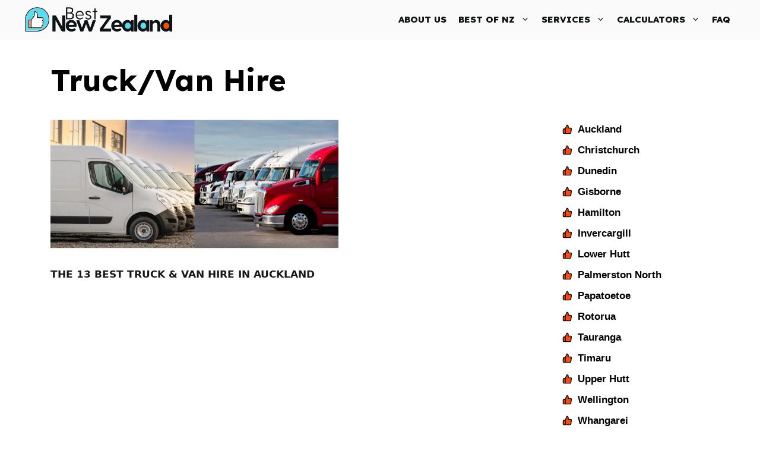

--- FILE ---
content_type: text/html; charset=UTF-8
request_url: https://bestnewzealand.co.nz/tag/truck-van-hire/
body_size: 42636
content:
<!DOCTYPE html>
<html lang="en-NZ">
<head><meta charset="UTF-8"><script>if(navigator.userAgent.match(/MSIE|Internet Explorer/i)||navigator.userAgent.match(/Trident\/7\..*?rv:11/i)){var href=document.location.href;if(!href.match(/[?&]nowprocket/)){if(href.indexOf("?")==-1){if(href.indexOf("#")==-1){document.location.href=href+"?nowprocket=1"}else{document.location.href=href.replace("#","?nowprocket=1#")}}else{if(href.indexOf("#")==-1){document.location.href=href+"&nowprocket=1"}else{document.location.href=href.replace("#","&nowprocket=1#")}}}}</script><script>class RocketLazyLoadScripts{constructor(e){this.triggerEvents=e,this.eventOptions={passive:!0},this.userEventListener=this.triggerListener.bind(this),this.delayedScripts={normal:[],async:[],defer:[]},this.allJQueries=[]}_addUserInteractionListener(e){this.triggerEvents.forEach((t=>window.addEventListener(t,e.userEventListener,e.eventOptions)))}_removeUserInteractionListener(e){this.triggerEvents.forEach((t=>window.removeEventListener(t,e.userEventListener,e.eventOptions)))}triggerListener(){this._removeUserInteractionListener(this),"loading"===document.readyState?document.addEventListener("DOMContentLoaded",this._loadEverythingNow.bind(this)):this._loadEverythingNow()}async _loadEverythingNow(){this._delayEventListeners(),this._delayJQueryReady(this),this._handleDocumentWrite(),this._registerAllDelayedScripts(),this._preloadAllScripts(),await this._loadScriptsFromList(this.delayedScripts.normal),await this._loadScriptsFromList(this.delayedScripts.defer),await this._loadScriptsFromList(this.delayedScripts.async),await this._triggerDOMContentLoaded(),await this._triggerWindowLoad(),window.dispatchEvent(new Event("rocket-allScriptsLoaded"))}_registerAllDelayedScripts(){document.querySelectorAll("script[type=rocketlazyloadscript]").forEach((e=>{e.hasAttribute("src")?e.hasAttribute("async")&&!1!==e.async?this.delayedScripts.async.push(e):e.hasAttribute("defer")&&!1!==e.defer||"module"===e.getAttribute("data-rocket-type")?this.delayedScripts.defer.push(e):this.delayedScripts.normal.push(e):this.delayedScripts.normal.push(e)}))}async _transformScript(e){return await this._requestAnimFrame(),new Promise((t=>{const n=document.createElement("script");let r;[...e.attributes].forEach((e=>{let t=e.nodeName;"type"!==t&&("data-rocket-type"===t&&(t="type",r=e.nodeValue),n.setAttribute(t,e.nodeValue))})),e.hasAttribute("src")?(n.addEventListener("load",t),n.addEventListener("error",t)):(n.text=e.text,t()),e.parentNode.replaceChild(n,e)}))}async _loadScriptsFromList(e){const t=e.shift();return t?(await this._transformScript(t),this._loadScriptsFromList(e)):Promise.resolve()}_preloadAllScripts(){var e=document.createDocumentFragment();[...this.delayedScripts.normal,...this.delayedScripts.defer,...this.delayedScripts.async].forEach((t=>{const n=t.getAttribute("src");if(n){const t=document.createElement("link");t.href=n,t.rel="preload",t.as="script",e.appendChild(t)}})),document.head.appendChild(e)}_delayEventListeners(){let e={};function t(t,n){!function(t){function n(n){return e[t].eventsToRewrite.indexOf(n)>=0?"rocket-"+n:n}e[t]||(e[t]={originalFunctions:{add:t.addEventListener,remove:t.removeEventListener},eventsToRewrite:[]},t.addEventListener=function(){arguments[0]=n(arguments[0]),e[t].originalFunctions.add.apply(t,arguments)},t.removeEventListener=function(){arguments[0]=n(arguments[0]),e[t].originalFunctions.remove.apply(t,arguments)})}(t),e[t].eventsToRewrite.push(n)}function n(e,t){let n=e[t];Object.defineProperty(e,t,{get:()=>n||function(){},set(r){e["rocket"+t]=n=r}})}t(document,"DOMContentLoaded"),t(window,"DOMContentLoaded"),t(window,"load"),t(window,"pageshow"),t(document,"readystatechange"),n(document,"onreadystatechange"),n(window,"onload"),n(window,"onpageshow")}_delayJQueryReady(e){let t=window.jQuery;Object.defineProperty(window,"jQuery",{get:()=>t,set(n){if(n&&n.fn&&!e.allJQueries.includes(n)){n.fn.ready=n.fn.init.prototype.ready=function(t){e.domReadyFired?t.bind(document)(n):document.addEventListener("rocket-DOMContentLoaded",(()=>t.bind(document)(n)))};const t=n.fn.on;n.fn.on=n.fn.init.prototype.on=function(){if(this[0]===window){function e(e){return e.split(" ").map((e=>"load"===e||0===e.indexOf("load.")?"rocket-jquery-load":e)).join(" ")}"string"==typeof arguments[0]||arguments[0]instanceof String?arguments[0]=e(arguments[0]):"object"==typeof arguments[0]&&Object.keys(arguments[0]).forEach((t=>{delete Object.assign(arguments[0],{[e(t)]:arguments[0][t]})[t]}))}return t.apply(this,arguments),this},e.allJQueries.push(n)}t=n}})}async _triggerDOMContentLoaded(){this.domReadyFired=!0,await this._requestAnimFrame(),document.dispatchEvent(new Event("rocket-DOMContentLoaded")),await this._requestAnimFrame(),window.dispatchEvent(new Event("rocket-DOMContentLoaded")),await this._requestAnimFrame(),document.dispatchEvent(new Event("rocket-readystatechange")),await this._requestAnimFrame(),document.rocketonreadystatechange&&document.rocketonreadystatechange()}async _triggerWindowLoad(){await this._requestAnimFrame(),window.dispatchEvent(new Event("rocket-load")),await this._requestAnimFrame(),window.rocketonload&&window.rocketonload(),await this._requestAnimFrame(),this.allJQueries.forEach((e=>e(window).trigger("rocket-jquery-load"))),window.dispatchEvent(new Event("rocket-pageshow")),await this._requestAnimFrame(),window.rocketonpageshow&&window.rocketonpageshow()}_handleDocumentWrite(){const e=new Map;document.write=document.writeln=function(t){const n=document.currentScript,r=document.createRange(),i=n.parentElement;let o=e.get(n);void 0===o&&(o=n.nextSibling,e.set(n,o));const a=document.createDocumentFragment();r.setStart(a,0),a.appendChild(r.createContextualFragment(t)),i.insertBefore(a,o)}}async _requestAnimFrame(){return new Promise((e=>requestAnimationFrame(e)))}static run(){const e=new RocketLazyLoadScripts(["keydown","mousemove","touchmove","touchstart","touchend","wheel"]);e._addUserInteractionListener(e)}}RocketLazyLoadScripts.run();</script>
	
	<meta name='robots' content='index, follow, max-image-preview:large, max-snippet:-1, max-video-preview:-1' />
<meta name="viewport" content="width=device-width, initial-scale=1">
	<!-- This site is optimized with the Yoast SEO plugin v26.6 - https://yoast.com/wordpress/plugins/seo/ -->
	<title>Truck/Van Hire Archives &#8211; BestNZland</title><link rel="preload" as="style" href="https://fonts.googleapis.com/css?family=PT%20Serif%3Aregular%2Citalic%2C700%2C700italic%7CLexend%20Deca%3A100%2C200%2C300%2Cregular%2C500%2C600%2C700%2C800%2C900&#038;display=swap" /><link rel="stylesheet" href="https://fonts.googleapis.com/css?family=PT%20Serif%3Aregular%2Citalic%2C700%2C700italic%7CLexend%20Deca%3A100%2C200%2C300%2Cregular%2C500%2C600%2C700%2C800%2C900&#038;display=swap" media="print" onload="this.media='all'" /><noscript><link rel="stylesheet" href="https://fonts.googleapis.com/css?family=PT%20Serif%3Aregular%2Citalic%2C700%2C700italic%7CLexend%20Deca%3A100%2C200%2C300%2Cregular%2C500%2C600%2C700%2C800%2C900&#038;display=swap" /></noscript><link rel="stylesheet" href="https://bestnewzealand.co.nz/wp-content/cache/min/1/3181bde61110310cb1898b2e095ebd6c.css" media="all" data-minify="1" />
	<link rel="canonical" href="https://bestnewzealand.co.nz/tag/truck-van-hire/" />
	<script type="application/ld+json" class="yoast-schema-graph">{"@context":"https://schema.org","@graph":[{"@type":"CollectionPage","@id":"https://bestnewzealand.co.nz/tag/truck-van-hire/","url":"https://bestnewzealand.co.nz/tag/truck-van-hire/","name":"Truck/Van Hire Archives &#8211; BestNZland","isPartOf":{"@id":"https://bestnewzealand.co.nz/#website"},"primaryImageOfPage":{"@id":"https://bestnewzealand.co.nz/tag/truck-van-hire/#primaryimage"},"image":{"@id":"https://bestnewzealand.co.nz/tag/truck-van-hire/#primaryimage"},"thumbnailUrl":"https://bestnewzealand.co.nz/wp-content/uploads/2024/02/Truck-and-Van-Hire-Auckland.webp","breadcrumb":{"@id":"https://bestnewzealand.co.nz/tag/truck-van-hire/#breadcrumb"},"inLanguage":"en-NZ"},{"@type":"ImageObject","inLanguage":"en-NZ","@id":"https://bestnewzealand.co.nz/tag/truck-van-hire/#primaryimage","url":"https://bestnewzealand.co.nz/wp-content/uploads/2024/02/Truck-and-Van-Hire-Auckland.webp","contentUrl":"https://bestnewzealand.co.nz/wp-content/uploads/2024/02/Truck-and-Van-Hire-Auckland.webp","width":1600,"height":890,"caption":"Best Truck & Van Hire in Auckland"},{"@type":"BreadcrumbList","@id":"https://bestnewzealand.co.nz/tag/truck-van-hire/#breadcrumb","itemListElement":[{"@type":"ListItem","position":1,"name":"NEAR ME","item":"https://bestnewzealand.co.nz/"},{"@type":"ListItem","position":2,"name":"Truck/Van Hire"}]},{"@type":"WebSite","@id":"https://bestnewzealand.co.nz/#website","url":"https://bestnewzealand.co.nz/","name":"BestNZland","description":"Finding The Best Kiwi Businesses of 2025","publisher":{"@id":"https://bestnewzealand.co.nz/#organization"},"alternateName":"BNZ","potentialAction":[{"@type":"SearchAction","target":{"@type":"EntryPoint","urlTemplate":"https://bestnewzealand.co.nz/?s={search_term_string}"},"query-input":{"@type":"PropertyValueSpecification","valueRequired":true,"valueName":"search_term_string"}}],"inLanguage":"en-NZ"},{"@type":"Organization","@id":"https://bestnewzealand.co.nz/#organization","name":"BestNZland","alternateName":"Best NZ","url":"https://bestnewzealand.co.nz/","logo":{"@type":"ImageObject","inLanguage":"en-NZ","@id":"https://bestnewzealand.co.nz/#/schema/logo/image/","url":"https://bestnewzealand.co.nz/wp-content/uploads/2024/03/cropped-Fav-icon.webp","contentUrl":"https://bestnewzealand.co.nz/wp-content/uploads/2024/03/cropped-Fav-icon.webp","width":512,"height":512,"caption":"BestNZland"},"image":{"@id":"https://bestnewzealand.co.nz/#/schema/logo/image/"},"sameAs":["https://www.facebook.com/bestNZland/","https://x.com/BestNZland"]}]}</script>
	<!-- / Yoast SEO plugin. -->


<link rel='dns-prefetch' href='//www.googletagmanager.com' />
<link rel='dns-prefetch' href='//stats.wp.com' />
<link rel='dns-prefetch' href='//pagead2.googlesyndication.com' />
<link rel='dns-prefetch' href='//fundingchoicesmessages.google.com' />
<link href='https://fonts.gstatic.com' crossorigin rel='preconnect' />
<link href='https://fonts.googleapis.com' crossorigin rel='preconnect' />
<style id='wp-img-auto-sizes-contain-inline-css'>
img:is([sizes=auto i],[sizes^="auto," i]){contain-intrinsic-size:3000px 1500px}
/*# sourceURL=wp-img-auto-sizes-contain-inline-css */
</style>
<style id='wp-emoji-styles-inline-css'>

	img.wp-smiley, img.emoji {
		display: inline !important;
		border: none !important;
		box-shadow: none !important;
		height: 1em !important;
		width: 1em !important;
		margin: 0 0.07em !important;
		vertical-align: -0.1em !important;
		background: none !important;
		padding: 0 !important;
	}
/*# sourceURL=wp-emoji-styles-inline-css */
</style>
<style id='wp-block-library-inline-css'>
:root{--wp-block-synced-color:#7a00df;--wp-block-synced-color--rgb:122,0,223;--wp-bound-block-color:var(--wp-block-synced-color);--wp-editor-canvas-background:#ddd;--wp-admin-theme-color:#007cba;--wp-admin-theme-color--rgb:0,124,186;--wp-admin-theme-color-darker-10:#006ba1;--wp-admin-theme-color-darker-10--rgb:0,107,160.5;--wp-admin-theme-color-darker-20:#005a87;--wp-admin-theme-color-darker-20--rgb:0,90,135;--wp-admin-border-width-focus:2px}@media (min-resolution:192dpi){:root{--wp-admin-border-width-focus:1.5px}}.wp-element-button{cursor:pointer}:root .has-very-light-gray-background-color{background-color:#eee}:root .has-very-dark-gray-background-color{background-color:#313131}:root .has-very-light-gray-color{color:#eee}:root .has-very-dark-gray-color{color:#313131}:root .has-vivid-green-cyan-to-vivid-cyan-blue-gradient-background{background:linear-gradient(135deg,#00d084,#0693e3)}:root .has-purple-crush-gradient-background{background:linear-gradient(135deg,#34e2e4,#4721fb 50%,#ab1dfe)}:root .has-hazy-dawn-gradient-background{background:linear-gradient(135deg,#faaca8,#dad0ec)}:root .has-subdued-olive-gradient-background{background:linear-gradient(135deg,#fafae1,#67a671)}:root .has-atomic-cream-gradient-background{background:linear-gradient(135deg,#fdd79a,#004a59)}:root .has-nightshade-gradient-background{background:linear-gradient(135deg,#330968,#31cdcf)}:root .has-midnight-gradient-background{background:linear-gradient(135deg,#020381,#2874fc)}:root{--wp--preset--font-size--normal:16px;--wp--preset--font-size--huge:42px}.has-regular-font-size{font-size:1em}.has-larger-font-size{font-size:2.625em}.has-normal-font-size{font-size:var(--wp--preset--font-size--normal)}.has-huge-font-size{font-size:var(--wp--preset--font-size--huge)}.has-text-align-center{text-align:center}.has-text-align-left{text-align:left}.has-text-align-right{text-align:right}.has-fit-text{white-space:nowrap!important}#end-resizable-editor-section{display:none}.aligncenter{clear:both}.items-justified-left{justify-content:flex-start}.items-justified-center{justify-content:center}.items-justified-right{justify-content:flex-end}.items-justified-space-between{justify-content:space-between}.screen-reader-text{border:0;clip-path:inset(50%);height:1px;margin:-1px;overflow:hidden;padding:0;position:absolute;width:1px;word-wrap:normal!important}.screen-reader-text:focus{background-color:#ddd;clip-path:none;color:#444;display:block;font-size:1em;height:auto;left:5px;line-height:normal;padding:15px 23px 14px;text-decoration:none;top:5px;width:auto;z-index:100000}html :where(.has-border-color){border-style:solid}html :where([style*=border-top-color]){border-top-style:solid}html :where([style*=border-right-color]){border-right-style:solid}html :where([style*=border-bottom-color]){border-bottom-style:solid}html :where([style*=border-left-color]){border-left-style:solid}html :where([style*=border-width]){border-style:solid}html :where([style*=border-top-width]){border-top-style:solid}html :where([style*=border-right-width]){border-right-style:solid}html :where([style*=border-bottom-width]){border-bottom-style:solid}html :where([style*=border-left-width]){border-left-style:solid}html :where(img[class*=wp-image-]){height:auto;max-width:100%}:where(figure){margin:0 0 1em}html :where(.is-position-sticky){--wp-admin--admin-bar--position-offset:var(--wp-admin--admin-bar--height,0px)}@media screen and (max-width:600px){html :where(.is-position-sticky){--wp-admin--admin-bar--position-offset:0px}}

/*# sourceURL=wp-block-library-inline-css */
</style><style id='wp-block-heading-inline-css'>
h1:where(.wp-block-heading).has-background,h2:where(.wp-block-heading).has-background,h3:where(.wp-block-heading).has-background,h4:where(.wp-block-heading).has-background,h5:where(.wp-block-heading).has-background,h6:where(.wp-block-heading).has-background{padding:1.25em 2.375em}h1.has-text-align-left[style*=writing-mode]:where([style*=vertical-lr]),h1.has-text-align-right[style*=writing-mode]:where([style*=vertical-rl]),h2.has-text-align-left[style*=writing-mode]:where([style*=vertical-lr]),h2.has-text-align-right[style*=writing-mode]:where([style*=vertical-rl]),h3.has-text-align-left[style*=writing-mode]:where([style*=vertical-lr]),h3.has-text-align-right[style*=writing-mode]:where([style*=vertical-rl]),h4.has-text-align-left[style*=writing-mode]:where([style*=vertical-lr]),h4.has-text-align-right[style*=writing-mode]:where([style*=vertical-rl]),h5.has-text-align-left[style*=writing-mode]:where([style*=vertical-lr]),h5.has-text-align-right[style*=writing-mode]:where([style*=vertical-rl]),h6.has-text-align-left[style*=writing-mode]:where([style*=vertical-lr]),h6.has-text-align-right[style*=writing-mode]:where([style*=vertical-rl]){rotate:180deg}
/*# sourceURL=https://bestnewzealand.co.nz/wp-includes/blocks/heading/style.min.css */
</style>
<style id='wp-block-image-inline-css'>
.wp-block-image>a,.wp-block-image>figure>a{display:inline-block}.wp-block-image img{box-sizing:border-box;height:auto;max-width:100%;vertical-align:bottom}@media not (prefers-reduced-motion){.wp-block-image img.hide{visibility:hidden}.wp-block-image img.show{animation:show-content-image .4s}}.wp-block-image[style*=border-radius] img,.wp-block-image[style*=border-radius]>a{border-radius:inherit}.wp-block-image.has-custom-border img{box-sizing:border-box}.wp-block-image.aligncenter{text-align:center}.wp-block-image.alignfull>a,.wp-block-image.alignwide>a{width:100%}.wp-block-image.alignfull img,.wp-block-image.alignwide img{height:auto;width:100%}.wp-block-image .aligncenter,.wp-block-image .alignleft,.wp-block-image .alignright,.wp-block-image.aligncenter,.wp-block-image.alignleft,.wp-block-image.alignright{display:table}.wp-block-image .aligncenter>figcaption,.wp-block-image .alignleft>figcaption,.wp-block-image .alignright>figcaption,.wp-block-image.aligncenter>figcaption,.wp-block-image.alignleft>figcaption,.wp-block-image.alignright>figcaption{caption-side:bottom;display:table-caption}.wp-block-image .alignleft{float:left;margin:.5em 1em .5em 0}.wp-block-image .alignright{float:right;margin:.5em 0 .5em 1em}.wp-block-image .aligncenter{margin-left:auto;margin-right:auto}.wp-block-image :where(figcaption){margin-bottom:1em;margin-top:.5em}.wp-block-image.is-style-circle-mask img{border-radius:9999px}@supports ((-webkit-mask-image:none) or (mask-image:none)) or (-webkit-mask-image:none){.wp-block-image.is-style-circle-mask img{border-radius:0;-webkit-mask-image:url('data:image/svg+xml;utf8,<svg viewBox="0 0 100 100" xmlns="http://www.w3.org/2000/svg"><circle cx="50" cy="50" r="50"/></svg>');mask-image:url('data:image/svg+xml;utf8,<svg viewBox="0 0 100 100" xmlns="http://www.w3.org/2000/svg"><circle cx="50" cy="50" r="50"/></svg>');mask-mode:alpha;-webkit-mask-position:center;mask-position:center;-webkit-mask-repeat:no-repeat;mask-repeat:no-repeat;-webkit-mask-size:contain;mask-size:contain}}:root :where(.wp-block-image.is-style-rounded img,.wp-block-image .is-style-rounded img){border-radius:9999px}.wp-block-image figure{margin:0}.wp-lightbox-container{display:flex;flex-direction:column;position:relative}.wp-lightbox-container img{cursor:zoom-in}.wp-lightbox-container img:hover+button{opacity:1}.wp-lightbox-container button{align-items:center;backdrop-filter:blur(16px) saturate(180%);background-color:#5a5a5a40;border:none;border-radius:4px;cursor:zoom-in;display:flex;height:20px;justify-content:center;opacity:0;padding:0;position:absolute;right:16px;text-align:center;top:16px;width:20px;z-index:100}@media not (prefers-reduced-motion){.wp-lightbox-container button{transition:opacity .2s ease}}.wp-lightbox-container button:focus-visible{outline:3px auto #5a5a5a40;outline:3px auto -webkit-focus-ring-color;outline-offset:3px}.wp-lightbox-container button:hover{cursor:pointer;opacity:1}.wp-lightbox-container button:focus{opacity:1}.wp-lightbox-container button:focus,.wp-lightbox-container button:hover,.wp-lightbox-container button:not(:hover):not(:active):not(.has-background){background-color:#5a5a5a40;border:none}.wp-lightbox-overlay{box-sizing:border-box;cursor:zoom-out;height:100vh;left:0;overflow:hidden;position:fixed;top:0;visibility:hidden;width:100%;z-index:100000}.wp-lightbox-overlay .close-button{align-items:center;cursor:pointer;display:flex;justify-content:center;min-height:40px;min-width:40px;padding:0;position:absolute;right:calc(env(safe-area-inset-right) + 16px);top:calc(env(safe-area-inset-top) + 16px);z-index:5000000}.wp-lightbox-overlay .close-button:focus,.wp-lightbox-overlay .close-button:hover,.wp-lightbox-overlay .close-button:not(:hover):not(:active):not(.has-background){background:none;border:none}.wp-lightbox-overlay .lightbox-image-container{height:var(--wp--lightbox-container-height);left:50%;overflow:hidden;position:absolute;top:50%;transform:translate(-50%,-50%);transform-origin:top left;width:var(--wp--lightbox-container-width);z-index:9999999999}.wp-lightbox-overlay .wp-block-image{align-items:center;box-sizing:border-box;display:flex;height:100%;justify-content:center;margin:0;position:relative;transform-origin:0 0;width:100%;z-index:3000000}.wp-lightbox-overlay .wp-block-image img{height:var(--wp--lightbox-image-height);min-height:var(--wp--lightbox-image-height);min-width:var(--wp--lightbox-image-width);width:var(--wp--lightbox-image-width)}.wp-lightbox-overlay .wp-block-image figcaption{display:none}.wp-lightbox-overlay button{background:none;border:none}.wp-lightbox-overlay .scrim{background-color:#fff;height:100%;opacity:.9;position:absolute;width:100%;z-index:2000000}.wp-lightbox-overlay.active{visibility:visible}@media not (prefers-reduced-motion){.wp-lightbox-overlay.active{animation:turn-on-visibility .25s both}.wp-lightbox-overlay.active img{animation:turn-on-visibility .35s both}.wp-lightbox-overlay.show-closing-animation:not(.active){animation:turn-off-visibility .35s both}.wp-lightbox-overlay.show-closing-animation:not(.active) img{animation:turn-off-visibility .25s both}.wp-lightbox-overlay.zoom.active{animation:none;opacity:1;visibility:visible}.wp-lightbox-overlay.zoom.active .lightbox-image-container{animation:lightbox-zoom-in .4s}.wp-lightbox-overlay.zoom.active .lightbox-image-container img{animation:none}.wp-lightbox-overlay.zoom.active .scrim{animation:turn-on-visibility .4s forwards}.wp-lightbox-overlay.zoom.show-closing-animation:not(.active){animation:none}.wp-lightbox-overlay.zoom.show-closing-animation:not(.active) .lightbox-image-container{animation:lightbox-zoom-out .4s}.wp-lightbox-overlay.zoom.show-closing-animation:not(.active) .lightbox-image-container img{animation:none}.wp-lightbox-overlay.zoom.show-closing-animation:not(.active) .scrim{animation:turn-off-visibility .4s forwards}}@keyframes show-content-image{0%{visibility:hidden}99%{visibility:hidden}to{visibility:visible}}@keyframes turn-on-visibility{0%{opacity:0}to{opacity:1}}@keyframes turn-off-visibility{0%{opacity:1;visibility:visible}99%{opacity:0;visibility:visible}to{opacity:0;visibility:hidden}}@keyframes lightbox-zoom-in{0%{transform:translate(calc((-100vw + var(--wp--lightbox-scrollbar-width))/2 + var(--wp--lightbox-initial-left-position)),calc(-50vh + var(--wp--lightbox-initial-top-position))) scale(var(--wp--lightbox-scale))}to{transform:translate(-50%,-50%) scale(1)}}@keyframes lightbox-zoom-out{0%{transform:translate(-50%,-50%) scale(1);visibility:visible}99%{visibility:visible}to{transform:translate(calc((-100vw + var(--wp--lightbox-scrollbar-width))/2 + var(--wp--lightbox-initial-left-position)),calc(-50vh + var(--wp--lightbox-initial-top-position))) scale(var(--wp--lightbox-scale));visibility:hidden}}
/*# sourceURL=https://bestnewzealand.co.nz/wp-includes/blocks/image/style.min.css */
</style>
<style id='wp-block-search-inline-css'>
.wp-block-search__button{margin-left:10px;word-break:normal}.wp-block-search__button.has-icon{line-height:0}.wp-block-search__button svg{height:1.25em;min-height:24px;min-width:24px;width:1.25em;fill:currentColor;vertical-align:text-bottom}:where(.wp-block-search__button){border:1px solid #ccc;padding:6px 10px}.wp-block-search__inside-wrapper{display:flex;flex:auto;flex-wrap:nowrap;max-width:100%}.wp-block-search__label{width:100%}.wp-block-search.wp-block-search__button-only .wp-block-search__button{box-sizing:border-box;display:flex;flex-shrink:0;justify-content:center;margin-left:0;max-width:100%}.wp-block-search.wp-block-search__button-only .wp-block-search__inside-wrapper{min-width:0!important;transition-property:width}.wp-block-search.wp-block-search__button-only .wp-block-search__input{flex-basis:100%;transition-duration:.3s}.wp-block-search.wp-block-search__button-only.wp-block-search__searchfield-hidden,.wp-block-search.wp-block-search__button-only.wp-block-search__searchfield-hidden .wp-block-search__inside-wrapper{overflow:hidden}.wp-block-search.wp-block-search__button-only.wp-block-search__searchfield-hidden .wp-block-search__input{border-left-width:0!important;border-right-width:0!important;flex-basis:0;flex-grow:0;margin:0;min-width:0!important;padding-left:0!important;padding-right:0!important;width:0!important}:where(.wp-block-search__input){appearance:none;border:1px solid #949494;flex-grow:1;font-family:inherit;font-size:inherit;font-style:inherit;font-weight:inherit;letter-spacing:inherit;line-height:inherit;margin-left:0;margin-right:0;min-width:3rem;padding:8px;text-decoration:unset!important;text-transform:inherit}:where(.wp-block-search__button-inside .wp-block-search__inside-wrapper){background-color:#fff;border:1px solid #949494;box-sizing:border-box;padding:4px}:where(.wp-block-search__button-inside .wp-block-search__inside-wrapper) .wp-block-search__input{border:none;border-radius:0;padding:0 4px}:where(.wp-block-search__button-inside .wp-block-search__inside-wrapper) .wp-block-search__input:focus{outline:none}:where(.wp-block-search__button-inside .wp-block-search__inside-wrapper) :where(.wp-block-search__button){padding:4px 8px}.wp-block-search.aligncenter .wp-block-search__inside-wrapper{margin:auto}.wp-block[data-align=right] .wp-block-search.wp-block-search__button-only .wp-block-search__inside-wrapper{float:right}
/*# sourceURL=https://bestnewzealand.co.nz/wp-includes/blocks/search/style.min.css */
</style>
<style id='wp-block-tag-cloud-inline-css'>
.wp-block-tag-cloud{box-sizing:border-box}.wp-block-tag-cloud.aligncenter{justify-content:center;text-align:center}.wp-block-tag-cloud a{display:inline-block;margin-right:5px}.wp-block-tag-cloud span{display:inline-block;margin-left:5px;text-decoration:none}:root :where(.wp-block-tag-cloud.is-style-outline){display:flex;flex-wrap:wrap;gap:1ch}:root :where(.wp-block-tag-cloud.is-style-outline a){border:1px solid;font-size:unset!important;margin-right:0;padding:1ch 2ch;text-decoration:none!important}
/*# sourceURL=https://bestnewzealand.co.nz/wp-includes/blocks/tag-cloud/style.min.css */
</style>
<style id='wp-block-paragraph-inline-css'>
.is-small-text{font-size:.875em}.is-regular-text{font-size:1em}.is-large-text{font-size:2.25em}.is-larger-text{font-size:3em}.has-drop-cap:not(:focus):first-letter{float:left;font-size:8.4em;font-style:normal;font-weight:100;line-height:.68;margin:.05em .1em 0 0;text-transform:uppercase}body.rtl .has-drop-cap:not(:focus):first-letter{float:none;margin-left:.1em}p.has-drop-cap.has-background{overflow:hidden}:root :where(p.has-background){padding:1.25em 2.375em}:where(p.has-text-color:not(.has-link-color)) a{color:inherit}p.has-text-align-left[style*="writing-mode:vertical-lr"],p.has-text-align-right[style*="writing-mode:vertical-rl"]{rotate:180deg}
/*# sourceURL=https://bestnewzealand.co.nz/wp-includes/blocks/paragraph/style.min.css */
</style>
<style id='wp-block-social-links-inline-css'>
.wp-block-social-links{background:none;box-sizing:border-box;margin-left:0;padding-left:0;padding-right:0;text-indent:0}.wp-block-social-links .wp-social-link a,.wp-block-social-links .wp-social-link a:hover{border-bottom:0;box-shadow:none;text-decoration:none}.wp-block-social-links .wp-social-link svg{height:1em;width:1em}.wp-block-social-links .wp-social-link span:not(.screen-reader-text){font-size:.65em;margin-left:.5em;margin-right:.5em}.wp-block-social-links.has-small-icon-size{font-size:16px}.wp-block-social-links,.wp-block-social-links.has-normal-icon-size{font-size:24px}.wp-block-social-links.has-large-icon-size{font-size:36px}.wp-block-social-links.has-huge-icon-size{font-size:48px}.wp-block-social-links.aligncenter{display:flex;justify-content:center}.wp-block-social-links.alignright{justify-content:flex-end}.wp-block-social-link{border-radius:9999px;display:block}@media not (prefers-reduced-motion){.wp-block-social-link{transition:transform .1s ease}}.wp-block-social-link{height:auto}.wp-block-social-link a{align-items:center;display:flex;line-height:0}.wp-block-social-link:hover{transform:scale(1.1)}.wp-block-social-links .wp-block-social-link.wp-social-link{display:inline-block;margin:0;padding:0}.wp-block-social-links .wp-block-social-link.wp-social-link .wp-block-social-link-anchor,.wp-block-social-links .wp-block-social-link.wp-social-link .wp-block-social-link-anchor svg,.wp-block-social-links .wp-block-social-link.wp-social-link .wp-block-social-link-anchor:active,.wp-block-social-links .wp-block-social-link.wp-social-link .wp-block-social-link-anchor:hover,.wp-block-social-links .wp-block-social-link.wp-social-link .wp-block-social-link-anchor:visited{color:currentColor;fill:currentColor}:where(.wp-block-social-links:not(.is-style-logos-only)) .wp-social-link{background-color:#f0f0f0;color:#444}:where(.wp-block-social-links:not(.is-style-logos-only)) .wp-social-link-amazon{background-color:#f90;color:#fff}:where(.wp-block-social-links:not(.is-style-logos-only)) .wp-social-link-bandcamp{background-color:#1ea0c3;color:#fff}:where(.wp-block-social-links:not(.is-style-logos-only)) .wp-social-link-behance{background-color:#0757fe;color:#fff}:where(.wp-block-social-links:not(.is-style-logos-only)) .wp-social-link-bluesky{background-color:#0a7aff;color:#fff}:where(.wp-block-social-links:not(.is-style-logos-only)) .wp-social-link-codepen{background-color:#1e1f26;color:#fff}:where(.wp-block-social-links:not(.is-style-logos-only)) .wp-social-link-deviantart{background-color:#02e49b;color:#fff}:where(.wp-block-social-links:not(.is-style-logos-only)) .wp-social-link-discord{background-color:#5865f2;color:#fff}:where(.wp-block-social-links:not(.is-style-logos-only)) .wp-social-link-dribbble{background-color:#e94c89;color:#fff}:where(.wp-block-social-links:not(.is-style-logos-only)) .wp-social-link-dropbox{background-color:#4280ff;color:#fff}:where(.wp-block-social-links:not(.is-style-logos-only)) .wp-social-link-etsy{background-color:#f45800;color:#fff}:where(.wp-block-social-links:not(.is-style-logos-only)) .wp-social-link-facebook{background-color:#0866ff;color:#fff}:where(.wp-block-social-links:not(.is-style-logos-only)) .wp-social-link-fivehundredpx{background-color:#000;color:#fff}:where(.wp-block-social-links:not(.is-style-logos-only)) .wp-social-link-flickr{background-color:#0461dd;color:#fff}:where(.wp-block-social-links:not(.is-style-logos-only)) .wp-social-link-foursquare{background-color:#e65678;color:#fff}:where(.wp-block-social-links:not(.is-style-logos-only)) .wp-social-link-github{background-color:#24292d;color:#fff}:where(.wp-block-social-links:not(.is-style-logos-only)) .wp-social-link-goodreads{background-color:#eceadd;color:#382110}:where(.wp-block-social-links:not(.is-style-logos-only)) .wp-social-link-google{background-color:#ea4434;color:#fff}:where(.wp-block-social-links:not(.is-style-logos-only)) .wp-social-link-gravatar{background-color:#1d4fc4;color:#fff}:where(.wp-block-social-links:not(.is-style-logos-only)) .wp-social-link-instagram{background-color:#f00075;color:#fff}:where(.wp-block-social-links:not(.is-style-logos-only)) .wp-social-link-lastfm{background-color:#e21b24;color:#fff}:where(.wp-block-social-links:not(.is-style-logos-only)) .wp-social-link-linkedin{background-color:#0d66c2;color:#fff}:where(.wp-block-social-links:not(.is-style-logos-only)) .wp-social-link-mastodon{background-color:#3288d4;color:#fff}:where(.wp-block-social-links:not(.is-style-logos-only)) .wp-social-link-medium{background-color:#000;color:#fff}:where(.wp-block-social-links:not(.is-style-logos-only)) .wp-social-link-meetup{background-color:#f6405f;color:#fff}:where(.wp-block-social-links:not(.is-style-logos-only)) .wp-social-link-patreon{background-color:#000;color:#fff}:where(.wp-block-social-links:not(.is-style-logos-only)) .wp-social-link-pinterest{background-color:#e60122;color:#fff}:where(.wp-block-social-links:not(.is-style-logos-only)) .wp-social-link-pocket{background-color:#ef4155;color:#fff}:where(.wp-block-social-links:not(.is-style-logos-only)) .wp-social-link-reddit{background-color:#ff4500;color:#fff}:where(.wp-block-social-links:not(.is-style-logos-only)) .wp-social-link-skype{background-color:#0478d7;color:#fff}:where(.wp-block-social-links:not(.is-style-logos-only)) .wp-social-link-snapchat{background-color:#fefc00;color:#fff;stroke:#000}:where(.wp-block-social-links:not(.is-style-logos-only)) .wp-social-link-soundcloud{background-color:#ff5600;color:#fff}:where(.wp-block-social-links:not(.is-style-logos-only)) .wp-social-link-spotify{background-color:#1bd760;color:#fff}:where(.wp-block-social-links:not(.is-style-logos-only)) .wp-social-link-telegram{background-color:#2aabee;color:#fff}:where(.wp-block-social-links:not(.is-style-logos-only)) .wp-social-link-threads{background-color:#000;color:#fff}:where(.wp-block-social-links:not(.is-style-logos-only)) .wp-social-link-tiktok{background-color:#000;color:#fff}:where(.wp-block-social-links:not(.is-style-logos-only)) .wp-social-link-tumblr{background-color:#011835;color:#fff}:where(.wp-block-social-links:not(.is-style-logos-only)) .wp-social-link-twitch{background-color:#6440a4;color:#fff}:where(.wp-block-social-links:not(.is-style-logos-only)) .wp-social-link-twitter{background-color:#1da1f2;color:#fff}:where(.wp-block-social-links:not(.is-style-logos-only)) .wp-social-link-vimeo{background-color:#1eb7ea;color:#fff}:where(.wp-block-social-links:not(.is-style-logos-only)) .wp-social-link-vk{background-color:#4680c2;color:#fff}:where(.wp-block-social-links:not(.is-style-logos-only)) .wp-social-link-wordpress{background-color:#3499cd;color:#fff}:where(.wp-block-social-links:not(.is-style-logos-only)) .wp-social-link-whatsapp{background-color:#25d366;color:#fff}:where(.wp-block-social-links:not(.is-style-logos-only)) .wp-social-link-x{background-color:#000;color:#fff}:where(.wp-block-social-links:not(.is-style-logos-only)) .wp-social-link-yelp{background-color:#d32422;color:#fff}:where(.wp-block-social-links:not(.is-style-logos-only)) .wp-social-link-youtube{background-color:red;color:#fff}:where(.wp-block-social-links.is-style-logos-only) .wp-social-link{background:none}:where(.wp-block-social-links.is-style-logos-only) .wp-social-link svg{height:1.25em;width:1.25em}:where(.wp-block-social-links.is-style-logos-only) .wp-social-link-amazon{color:#f90}:where(.wp-block-social-links.is-style-logos-only) .wp-social-link-bandcamp{color:#1ea0c3}:where(.wp-block-social-links.is-style-logos-only) .wp-social-link-behance{color:#0757fe}:where(.wp-block-social-links.is-style-logos-only) .wp-social-link-bluesky{color:#0a7aff}:where(.wp-block-social-links.is-style-logos-only) .wp-social-link-codepen{color:#1e1f26}:where(.wp-block-social-links.is-style-logos-only) .wp-social-link-deviantart{color:#02e49b}:where(.wp-block-social-links.is-style-logos-only) .wp-social-link-discord{color:#5865f2}:where(.wp-block-social-links.is-style-logos-only) .wp-social-link-dribbble{color:#e94c89}:where(.wp-block-social-links.is-style-logos-only) .wp-social-link-dropbox{color:#4280ff}:where(.wp-block-social-links.is-style-logos-only) .wp-social-link-etsy{color:#f45800}:where(.wp-block-social-links.is-style-logos-only) .wp-social-link-facebook{color:#0866ff}:where(.wp-block-social-links.is-style-logos-only) .wp-social-link-fivehundredpx{color:#000}:where(.wp-block-social-links.is-style-logos-only) .wp-social-link-flickr{color:#0461dd}:where(.wp-block-social-links.is-style-logos-only) .wp-social-link-foursquare{color:#e65678}:where(.wp-block-social-links.is-style-logos-only) .wp-social-link-github{color:#24292d}:where(.wp-block-social-links.is-style-logos-only) .wp-social-link-goodreads{color:#382110}:where(.wp-block-social-links.is-style-logos-only) .wp-social-link-google{color:#ea4434}:where(.wp-block-social-links.is-style-logos-only) .wp-social-link-gravatar{color:#1d4fc4}:where(.wp-block-social-links.is-style-logos-only) .wp-social-link-instagram{color:#f00075}:where(.wp-block-social-links.is-style-logos-only) .wp-social-link-lastfm{color:#e21b24}:where(.wp-block-social-links.is-style-logos-only) .wp-social-link-linkedin{color:#0d66c2}:where(.wp-block-social-links.is-style-logos-only) .wp-social-link-mastodon{color:#3288d4}:where(.wp-block-social-links.is-style-logos-only) .wp-social-link-medium{color:#000}:where(.wp-block-social-links.is-style-logos-only) .wp-social-link-meetup{color:#f6405f}:where(.wp-block-social-links.is-style-logos-only) .wp-social-link-patreon{color:#000}:where(.wp-block-social-links.is-style-logos-only) .wp-social-link-pinterest{color:#e60122}:where(.wp-block-social-links.is-style-logos-only) .wp-social-link-pocket{color:#ef4155}:where(.wp-block-social-links.is-style-logos-only) .wp-social-link-reddit{color:#ff4500}:where(.wp-block-social-links.is-style-logos-only) .wp-social-link-skype{color:#0478d7}:where(.wp-block-social-links.is-style-logos-only) .wp-social-link-snapchat{color:#fff;stroke:#000}:where(.wp-block-social-links.is-style-logos-only) .wp-social-link-soundcloud{color:#ff5600}:where(.wp-block-social-links.is-style-logos-only) .wp-social-link-spotify{color:#1bd760}:where(.wp-block-social-links.is-style-logos-only) .wp-social-link-telegram{color:#2aabee}:where(.wp-block-social-links.is-style-logos-only) .wp-social-link-threads{color:#000}:where(.wp-block-social-links.is-style-logos-only) .wp-social-link-tiktok{color:#000}:where(.wp-block-social-links.is-style-logos-only) .wp-social-link-tumblr{color:#011835}:where(.wp-block-social-links.is-style-logos-only) .wp-social-link-twitch{color:#6440a4}:where(.wp-block-social-links.is-style-logos-only) .wp-social-link-twitter{color:#1da1f2}:where(.wp-block-social-links.is-style-logos-only) .wp-social-link-vimeo{color:#1eb7ea}:where(.wp-block-social-links.is-style-logos-only) .wp-social-link-vk{color:#4680c2}:where(.wp-block-social-links.is-style-logos-only) .wp-social-link-whatsapp{color:#25d366}:where(.wp-block-social-links.is-style-logos-only) .wp-social-link-wordpress{color:#3499cd}:where(.wp-block-social-links.is-style-logos-only) .wp-social-link-x{color:#000}:where(.wp-block-social-links.is-style-logos-only) .wp-social-link-yelp{color:#d32422}:where(.wp-block-social-links.is-style-logos-only) .wp-social-link-youtube{color:red}.wp-block-social-links.is-style-pill-shape .wp-social-link{width:auto}:root :where(.wp-block-social-links .wp-social-link a){padding:.25em}:root :where(.wp-block-social-links.is-style-logos-only .wp-social-link a){padding:0}:root :where(.wp-block-social-links.is-style-pill-shape .wp-social-link a){padding-left:.6666666667em;padding-right:.6666666667em}.wp-block-social-links:not(.has-icon-color):not(.has-icon-background-color) .wp-social-link-snapchat .wp-block-social-link-label{color:#000}
/*# sourceURL=https://bestnewzealand.co.nz/wp-includes/blocks/social-links/style.min.css */
</style>
<style id='wp-block-table-inline-css'>
.wp-block-table{overflow-x:auto}.wp-block-table table{border-collapse:collapse;width:100%}.wp-block-table thead{border-bottom:3px solid}.wp-block-table tfoot{border-top:3px solid}.wp-block-table td,.wp-block-table th{border:1px solid;padding:.5em}.wp-block-table .has-fixed-layout{table-layout:fixed;width:100%}.wp-block-table .has-fixed-layout td,.wp-block-table .has-fixed-layout th{word-break:break-word}.wp-block-table.aligncenter,.wp-block-table.alignleft,.wp-block-table.alignright{display:table;width:auto}.wp-block-table.aligncenter td,.wp-block-table.aligncenter th,.wp-block-table.alignleft td,.wp-block-table.alignleft th,.wp-block-table.alignright td,.wp-block-table.alignright th{word-break:break-word}.wp-block-table .has-subtle-light-gray-background-color{background-color:#f3f4f5}.wp-block-table .has-subtle-pale-green-background-color{background-color:#e9fbe5}.wp-block-table .has-subtle-pale-blue-background-color{background-color:#e7f5fe}.wp-block-table .has-subtle-pale-pink-background-color{background-color:#fcf0ef}.wp-block-table.is-style-stripes{background-color:initial;border-collapse:inherit;border-spacing:0}.wp-block-table.is-style-stripes tbody tr:nth-child(odd){background-color:#f0f0f0}.wp-block-table.is-style-stripes.has-subtle-light-gray-background-color tbody tr:nth-child(odd){background-color:#f3f4f5}.wp-block-table.is-style-stripes.has-subtle-pale-green-background-color tbody tr:nth-child(odd){background-color:#e9fbe5}.wp-block-table.is-style-stripes.has-subtle-pale-blue-background-color tbody tr:nth-child(odd){background-color:#e7f5fe}.wp-block-table.is-style-stripes.has-subtle-pale-pink-background-color tbody tr:nth-child(odd){background-color:#fcf0ef}.wp-block-table.is-style-stripes td,.wp-block-table.is-style-stripes th{border-color:#0000}.wp-block-table.is-style-stripes{border-bottom:1px solid #f0f0f0}.wp-block-table .has-border-color td,.wp-block-table .has-border-color th,.wp-block-table .has-border-color tr,.wp-block-table .has-border-color>*{border-color:inherit}.wp-block-table table[style*=border-top-color] tr:first-child,.wp-block-table table[style*=border-top-color] tr:first-child td,.wp-block-table table[style*=border-top-color] tr:first-child th,.wp-block-table table[style*=border-top-color]>*,.wp-block-table table[style*=border-top-color]>* td,.wp-block-table table[style*=border-top-color]>* th{border-top-color:inherit}.wp-block-table table[style*=border-top-color] tr:not(:first-child){border-top-color:initial}.wp-block-table table[style*=border-right-color] td:last-child,.wp-block-table table[style*=border-right-color] th,.wp-block-table table[style*=border-right-color] tr,.wp-block-table table[style*=border-right-color]>*{border-right-color:inherit}.wp-block-table table[style*=border-bottom-color] tr:last-child,.wp-block-table table[style*=border-bottom-color] tr:last-child td,.wp-block-table table[style*=border-bottom-color] tr:last-child th,.wp-block-table table[style*=border-bottom-color]>*,.wp-block-table table[style*=border-bottom-color]>* td,.wp-block-table table[style*=border-bottom-color]>* th{border-bottom-color:inherit}.wp-block-table table[style*=border-bottom-color] tr:not(:last-child){border-bottom-color:initial}.wp-block-table table[style*=border-left-color] td:first-child,.wp-block-table table[style*=border-left-color] th,.wp-block-table table[style*=border-left-color] tr,.wp-block-table table[style*=border-left-color]>*{border-left-color:inherit}.wp-block-table table[style*=border-style] td,.wp-block-table table[style*=border-style] th,.wp-block-table table[style*=border-style] tr,.wp-block-table table[style*=border-style]>*{border-style:inherit}.wp-block-table table[style*=border-width] td,.wp-block-table table[style*=border-width] th,.wp-block-table table[style*=border-width] tr,.wp-block-table table[style*=border-width]>*{border-style:inherit;border-width:inherit}
/*# sourceURL=https://bestnewzealand.co.nz/wp-includes/blocks/table/style.min.css */
</style>
<style id='global-styles-inline-css'>
:root{--wp--preset--aspect-ratio--square: 1;--wp--preset--aspect-ratio--4-3: 4/3;--wp--preset--aspect-ratio--3-4: 3/4;--wp--preset--aspect-ratio--3-2: 3/2;--wp--preset--aspect-ratio--2-3: 2/3;--wp--preset--aspect-ratio--16-9: 16/9;--wp--preset--aspect-ratio--9-16: 9/16;--wp--preset--color--black: #000000;--wp--preset--color--cyan-bluish-gray: #abb8c3;--wp--preset--color--white: #ffffff;--wp--preset--color--pale-pink: #f78da7;--wp--preset--color--vivid-red: #cf2e2e;--wp--preset--color--luminous-vivid-orange: #ff6900;--wp--preset--color--luminous-vivid-amber: #fcb900;--wp--preset--color--light-green-cyan: #7bdcb5;--wp--preset--color--vivid-green-cyan: #00d084;--wp--preset--color--pale-cyan-blue: #8ed1fc;--wp--preset--color--vivid-cyan-blue: #0693e3;--wp--preset--color--vivid-purple: #9b51e0;--wp--preset--color--global-color-13: var(--global-color-13);--wp--preset--color--global-color-14: var(--global-color-14);--wp--preset--color--ff-4-b-0-a: var(--ff4b0a);--wp--preset--color--global-color-11: var(--global-color-11);--wp--preset--color--global-color-9: var(--global-color-9);--wp--preset--color--contrast-3: var(--contrast-3);--wp--preset--color--base: var(--base);--wp--preset--color--base-3: var(--base-3);--wp--preset--color--global-color-12: var(--global-color-12);--wp--preset--gradient--vivid-cyan-blue-to-vivid-purple: linear-gradient(135deg,rgb(6,147,227) 0%,rgb(155,81,224) 100%);--wp--preset--gradient--light-green-cyan-to-vivid-green-cyan: linear-gradient(135deg,rgb(122,220,180) 0%,rgb(0,208,130) 100%);--wp--preset--gradient--luminous-vivid-amber-to-luminous-vivid-orange: linear-gradient(135deg,rgb(252,185,0) 0%,rgb(255,105,0) 100%);--wp--preset--gradient--luminous-vivid-orange-to-vivid-red: linear-gradient(135deg,rgb(255,105,0) 0%,rgb(207,46,46) 100%);--wp--preset--gradient--very-light-gray-to-cyan-bluish-gray: linear-gradient(135deg,rgb(238,238,238) 0%,rgb(169,184,195) 100%);--wp--preset--gradient--cool-to-warm-spectrum: linear-gradient(135deg,rgb(74,234,220) 0%,rgb(151,120,209) 20%,rgb(207,42,186) 40%,rgb(238,44,130) 60%,rgb(251,105,98) 80%,rgb(254,248,76) 100%);--wp--preset--gradient--blush-light-purple: linear-gradient(135deg,rgb(255,206,236) 0%,rgb(152,150,240) 100%);--wp--preset--gradient--blush-bordeaux: linear-gradient(135deg,rgb(254,205,165) 0%,rgb(254,45,45) 50%,rgb(107,0,62) 100%);--wp--preset--gradient--luminous-dusk: linear-gradient(135deg,rgb(255,203,112) 0%,rgb(199,81,192) 50%,rgb(65,88,208) 100%);--wp--preset--gradient--pale-ocean: linear-gradient(135deg,rgb(255,245,203) 0%,rgb(182,227,212) 50%,rgb(51,167,181) 100%);--wp--preset--gradient--electric-grass: linear-gradient(135deg,rgb(202,248,128) 0%,rgb(113,206,126) 100%);--wp--preset--gradient--midnight: linear-gradient(135deg,rgb(2,3,129) 0%,rgb(40,116,252) 100%);--wp--preset--font-size--small: 13px;--wp--preset--font-size--medium: 20px;--wp--preset--font-size--large: 36px;--wp--preset--font-size--x-large: 42px;--wp--preset--spacing--20: 0.44rem;--wp--preset--spacing--30: 0.67rem;--wp--preset--spacing--40: 1rem;--wp--preset--spacing--50: 1.5rem;--wp--preset--spacing--60: 2.25rem;--wp--preset--spacing--70: 3.38rem;--wp--preset--spacing--80: 5.06rem;--wp--preset--shadow--natural: 6px 6px 9px rgba(0, 0, 0, 0.2);--wp--preset--shadow--deep: 12px 12px 50px rgba(0, 0, 0, 0.4);--wp--preset--shadow--sharp: 6px 6px 0px rgba(0, 0, 0, 0.2);--wp--preset--shadow--outlined: 6px 6px 0px -3px rgb(255, 255, 255), 6px 6px rgb(0, 0, 0);--wp--preset--shadow--crisp: 6px 6px 0px rgb(0, 0, 0);}:where(.is-layout-flex){gap: 0.5em;}:where(.is-layout-grid){gap: 0.5em;}body .is-layout-flex{display: flex;}.is-layout-flex{flex-wrap: wrap;align-items: center;}.is-layout-flex > :is(*, div){margin: 0;}body .is-layout-grid{display: grid;}.is-layout-grid > :is(*, div){margin: 0;}:where(.wp-block-columns.is-layout-flex){gap: 2em;}:where(.wp-block-columns.is-layout-grid){gap: 2em;}:where(.wp-block-post-template.is-layout-flex){gap: 1.25em;}:where(.wp-block-post-template.is-layout-grid){gap: 1.25em;}.has-black-color{color: var(--wp--preset--color--black) !important;}.has-cyan-bluish-gray-color{color: var(--wp--preset--color--cyan-bluish-gray) !important;}.has-white-color{color: var(--wp--preset--color--white) !important;}.has-pale-pink-color{color: var(--wp--preset--color--pale-pink) !important;}.has-vivid-red-color{color: var(--wp--preset--color--vivid-red) !important;}.has-luminous-vivid-orange-color{color: var(--wp--preset--color--luminous-vivid-orange) !important;}.has-luminous-vivid-amber-color{color: var(--wp--preset--color--luminous-vivid-amber) !important;}.has-light-green-cyan-color{color: var(--wp--preset--color--light-green-cyan) !important;}.has-vivid-green-cyan-color{color: var(--wp--preset--color--vivid-green-cyan) !important;}.has-pale-cyan-blue-color{color: var(--wp--preset--color--pale-cyan-blue) !important;}.has-vivid-cyan-blue-color{color: var(--wp--preset--color--vivid-cyan-blue) !important;}.has-vivid-purple-color{color: var(--wp--preset--color--vivid-purple) !important;}.has-black-background-color{background-color: var(--wp--preset--color--black) !important;}.has-cyan-bluish-gray-background-color{background-color: var(--wp--preset--color--cyan-bluish-gray) !important;}.has-white-background-color{background-color: var(--wp--preset--color--white) !important;}.has-pale-pink-background-color{background-color: var(--wp--preset--color--pale-pink) !important;}.has-vivid-red-background-color{background-color: var(--wp--preset--color--vivid-red) !important;}.has-luminous-vivid-orange-background-color{background-color: var(--wp--preset--color--luminous-vivid-orange) !important;}.has-luminous-vivid-amber-background-color{background-color: var(--wp--preset--color--luminous-vivid-amber) !important;}.has-light-green-cyan-background-color{background-color: var(--wp--preset--color--light-green-cyan) !important;}.has-vivid-green-cyan-background-color{background-color: var(--wp--preset--color--vivid-green-cyan) !important;}.has-pale-cyan-blue-background-color{background-color: var(--wp--preset--color--pale-cyan-blue) !important;}.has-vivid-cyan-blue-background-color{background-color: var(--wp--preset--color--vivid-cyan-blue) !important;}.has-vivid-purple-background-color{background-color: var(--wp--preset--color--vivid-purple) !important;}.has-black-border-color{border-color: var(--wp--preset--color--black) !important;}.has-cyan-bluish-gray-border-color{border-color: var(--wp--preset--color--cyan-bluish-gray) !important;}.has-white-border-color{border-color: var(--wp--preset--color--white) !important;}.has-pale-pink-border-color{border-color: var(--wp--preset--color--pale-pink) !important;}.has-vivid-red-border-color{border-color: var(--wp--preset--color--vivid-red) !important;}.has-luminous-vivid-orange-border-color{border-color: var(--wp--preset--color--luminous-vivid-orange) !important;}.has-luminous-vivid-amber-border-color{border-color: var(--wp--preset--color--luminous-vivid-amber) !important;}.has-light-green-cyan-border-color{border-color: var(--wp--preset--color--light-green-cyan) !important;}.has-vivid-green-cyan-border-color{border-color: var(--wp--preset--color--vivid-green-cyan) !important;}.has-pale-cyan-blue-border-color{border-color: var(--wp--preset--color--pale-cyan-blue) !important;}.has-vivid-cyan-blue-border-color{border-color: var(--wp--preset--color--vivid-cyan-blue) !important;}.has-vivid-purple-border-color{border-color: var(--wp--preset--color--vivid-purple) !important;}.has-vivid-cyan-blue-to-vivid-purple-gradient-background{background: var(--wp--preset--gradient--vivid-cyan-blue-to-vivid-purple) !important;}.has-light-green-cyan-to-vivid-green-cyan-gradient-background{background: var(--wp--preset--gradient--light-green-cyan-to-vivid-green-cyan) !important;}.has-luminous-vivid-amber-to-luminous-vivid-orange-gradient-background{background: var(--wp--preset--gradient--luminous-vivid-amber-to-luminous-vivid-orange) !important;}.has-luminous-vivid-orange-to-vivid-red-gradient-background{background: var(--wp--preset--gradient--luminous-vivid-orange-to-vivid-red) !important;}.has-very-light-gray-to-cyan-bluish-gray-gradient-background{background: var(--wp--preset--gradient--very-light-gray-to-cyan-bluish-gray) !important;}.has-cool-to-warm-spectrum-gradient-background{background: var(--wp--preset--gradient--cool-to-warm-spectrum) !important;}.has-blush-light-purple-gradient-background{background: var(--wp--preset--gradient--blush-light-purple) !important;}.has-blush-bordeaux-gradient-background{background: var(--wp--preset--gradient--blush-bordeaux) !important;}.has-luminous-dusk-gradient-background{background: var(--wp--preset--gradient--luminous-dusk) !important;}.has-pale-ocean-gradient-background{background: var(--wp--preset--gradient--pale-ocean) !important;}.has-electric-grass-gradient-background{background: var(--wp--preset--gradient--electric-grass) !important;}.has-midnight-gradient-background{background: var(--wp--preset--gradient--midnight) !important;}.has-small-font-size{font-size: var(--wp--preset--font-size--small) !important;}.has-medium-font-size{font-size: var(--wp--preset--font-size--medium) !important;}.has-large-font-size{font-size: var(--wp--preset--font-size--large) !important;}.has-x-large-font-size{font-size: var(--wp--preset--font-size--x-large) !important;}
/*# sourceURL=global-styles-inline-css */
</style>
<style id='core-block-supports-inline-css'>
.wp-elements-5edb6bbcff15283e996a80dcbf61f242 a:where(:not(.wp-element-button)){color:#aeaeae;}.wp-container-core-social-links-is-layout-2f0dc101{justify-content:center;}
/*# sourceURL=core-block-supports-inline-css */
</style>

<style id='classic-theme-styles-inline-css'>
/*! This file is auto-generated */
.wp-block-button__link{color:#fff;background-color:#32373c;border-radius:9999px;box-shadow:none;text-decoration:none;padding:calc(.667em + 2px) calc(1.333em + 2px);font-size:1.125em}.wp-block-file__button{background:#32373c;color:#fff;text-decoration:none}
/*# sourceURL=/wp-includes/css/classic-themes.min.css */
</style>

<style id='generate-style-inline-css'>
#nav-below {display:none;}.no-featured-image-padding .post-image {margin-left:-45px;margin-right:-45px;}.post-image-above-header .no-featured-image-padding .inside-article .post-image {margin-top:-40px;}@media (max-width:768px){.no-featured-image-padding .post-image {margin-left:-15px;margin-right:-15px;}.post-image-above-header .no-featured-image-padding .inside-article .post-image {margin-top:-30px;}}
.generate-columns {margin-bottom: 10px;padding-left: 10px;}.generate-columns-container {margin-left: -10px;}.page-header {margin-bottom: 10px;margin-left: 10px}.generate-columns-container > .paging-navigation {margin-left: 10px;}
body{background-color:var(--base-3);color:var(--global-color-12);}a{color:var(--accent);}a:hover, a:focus, a:active{color:var(--contrast);}.wp-block-group__inner-container{max-width:1200px;margin-left:auto;margin-right:auto;}.site-header .header-image{width:210px;}:root{--global-color-13:#0E1316;--global-color-14:#58DDF0;--ff4b0a:#FF4B0A;--global-color-11:#000000;--global-color-9:#283395;--contrast-3:#878787;--base:#fafafa;--base-3:#ffffff;--global-color-12:#1C2143;}:root .has-global-color-13-color{color:var(--global-color-13);}:root .has-global-color-13-background-color{background-color:var(--global-color-13);}:root .has-global-color-14-color{color:var(--global-color-14);}:root .has-global-color-14-background-color{background-color:var(--global-color-14);}:root .has-ff4b0a-color{color:var(--ff4b0a);}:root .has-ff4b0a-background-color{background-color:var(--ff4b0a);}:root .has-global-color-11-color{color:var(--global-color-11);}:root .has-global-color-11-background-color{background-color:var(--global-color-11);}:root .has-global-color-9-color{color:var(--global-color-9);}:root .has-global-color-9-background-color{background-color:var(--global-color-9);}:root .has-contrast-3-color{color:var(--contrast-3);}:root .has-contrast-3-background-color{background-color:var(--contrast-3);}:root .has-base-color{color:var(--base);}:root .has-base-background-color{background-color:var(--base);}:root .has-base-3-color{color:var(--base-3);}:root .has-base-3-background-color{background-color:var(--base-3);}:root .has-global-color-12-color{color:var(--global-color-12);}:root .has-global-color-12-background-color{background-color:var(--global-color-12);}body, button, input, select, textarea{font-family:Lexend Deca, sans-serif;font-weight:300;font-size:18px;}@media (max-width:768px){body, button, input, select, textarea{font-size:17px;}}.main-title{font-size:16px;}.widget-title{font-weight:600;}button:not(.menu-toggle),html input[type="button"],input[type="reset"],input[type="submit"],.button,.wp-block-button .wp-block-button__link{font-weight:bold;font-size:15px;}h1{font-family:Lexend Deca, sans-serif;font-weight:bold;font-size:50px;}@media (max-width:768px){h1{font-size:45px;}}h2{font-family:Lexend Deca, sans-serif;font-weight:bold;font-size:30px;}@media (max-width:768px){h2{font-size:27px;}}h3{font-family:Lexend Deca, sans-serif;font-weight:800;font-size:29px;}@media (max-width:768px){h3{font-size:26px;}}.main-navigation a, .main-navigation .menu-toggle, .main-navigation .menu-bar-items{font-family:Lexend Deca, sans-serif;font-weight:800;font-size:15px;}.main-navigation .main-nav ul ul li a{font-family:Lexend Deca, sans-serif;font-weight:500;font-size:14px;}h2.entry-title{font-family:-apple-system, system-ui, BlinkMacSystemFont, "Segoe UI", Helvetica, Arial, sans-serif, "Apple Color Emoji", "Segoe UI Emoji", "Segoe UI Symbol";font-weight:800;text-transform:uppercase;font-size:17px;}@media (max-width:768px){h2.entry-title{font-size:15px;}}.top-bar{font-size:15px;}.top-bar{background-color:var(--base-3);}.top-bar a{color:#AEAEAE;}.top-bar a:hover{color:var(--base-3);}.site-header{background-color:#ffffff;color:#3a3a3a;}.site-header a{color:#3a3a3a;}.main-title a,.main-title a:hover{color:#012069;}.site-description{color:#757575;}.main-navigation,.main-navigation ul ul{background-color:var(--base);}.main-navigation .main-nav ul li a, .main-navigation .menu-toggle, .main-navigation .menu-bar-items{color:var(--global-color-13);}.main-navigation .main-nav ul li:not([class*="current-menu-"]):hover > a, .main-navigation .main-nav ul li:not([class*="current-menu-"]):focus > a, .main-navigation .main-nav ul li.sfHover:not([class*="current-menu-"]) > a, .main-navigation .menu-bar-item:hover > a, .main-navigation .menu-bar-item.sfHover > a{color:var(--ff4b0a);}button.menu-toggle:hover,button.menu-toggle:focus{color:var(--global-color-13);}.main-navigation .main-nav ul li[class*="current-menu-"] > a{color:var(--base-3);background-color:#FF4B0A;}.navigation-search input[type="search"],.navigation-search input[type="search"]:active, .navigation-search input[type="search"]:focus, .main-navigation .main-nav ul li.search-item.active > a, .main-navigation .menu-bar-items .search-item.active > a{color:var(--ff4b0a);}.main-navigation ul ul{background-color:var(--base);}.main-navigation .main-nav ul ul li a{color:var(--global-color-13);}.main-navigation .main-nav ul ul li:not([class*="current-menu-"]):hover > a,.main-navigation .main-nav ul ul li:not([class*="current-menu-"]):focus > a, .main-navigation .main-nav ul ul li.sfHover:not([class*="current-menu-"]) > a{color:var(--base-3);background-color:var(--ff4b0a);}.main-navigation .main-nav ul ul li[class*="current-menu-"] > a{color:var(--base-3);background-color:var(--ff4b0a);}.separate-containers .inside-article, .separate-containers .comments-area, .separate-containers .page-header, .one-container .container, .separate-containers .paging-navigation, .inside-page-header{color:#010101;background-color:var(--base-3);}.inside-article a,.paging-navigation a,.comments-area a,.page-header a{color:var(--ff4b0a);}.entry-header h1,.page-header h1{color:var(--global-color-11);}.entry-title a{color:#171717;}.entry-title a:hover{color:var(--ff4b0a);}.entry-meta{color:var(--accent-hover);}.entry-meta a{color:#878787;}.entry-meta a:hover{color:var(--global-color-9);}h1{color:#171717;}h2{color:#171717;}h3{color:#171717;}h4{color:#171717;}.sidebar .widget{color:var(--base-3);background-color:var(--base-3);}.footer-widgets{color:var(--base-3);background-color:var(--contrast-2);}.footer-widgets a{color:var(--base-3);}.footer-widgets a:hover{color:var(--base-3);}.footer-widgets .widget-title{color:var(--base-2);}.site-info{color:var(--contrast-2);}.site-info a{color:var(--contrast-2);}.site-info a:hover{color:var(--accent-hover);}.footer-bar .widget_nav_menu .current-menu-item a{color:var(--accent-hover);}input[type="text"],input[type="email"],input[type="url"],input[type="password"],input[type="search"],input[type="tel"],input[type="number"],textarea,select{color:var(--global-color-11);background-color:var(--base);border-color:var(--contrast-3);}input[type="text"]:focus,input[type="email"]:focus,input[type="url"]:focus,input[type="password"]:focus,input[type="search"]:focus,input[type="tel"]:focus,input[type="number"]:focus,textarea:focus,select:focus{color:var(--global-color-11);background-color:#ffffff;border-color:var(--contrast-3);}button,html input[type="button"],input[type="reset"],input[type="submit"],a.button,a.wp-block-button__link:not(.has-background){color:var(--base-3);background-color:var(--ff4b0a);}button:hover,html input[type="button"]:hover,input[type="reset"]:hover,input[type="submit"]:hover,a.button:hover,button:focus,html input[type="button"]:focus,input[type="reset"]:focus,input[type="submit"]:focus,a.button:focus,a.wp-block-button__link:not(.has-background):active,a.wp-block-button__link:not(.has-background):focus,a.wp-block-button__link:not(.has-background):hover{color:var(--global-color-13);background-color:var(--global-color-14);}a.generate-back-to-top{background-color:rgba( 0,0,0,0.4 );color:#ffffff;}a.generate-back-to-top:hover,a.generate-back-to-top:focus{background-color:rgba( 0,0,0,0.6 );color:#ffffff;}:root{--gp-search-modal-bg-color:var(--base-3);--gp-search-modal-text-color:var(--contrast);--gp-search-modal-overlay-bg-color:rgba(0,0,0,0.2);}@media (max-width: 768px){.main-navigation .menu-bar-item:hover > a, .main-navigation .menu-bar-item.sfHover > a{background:none;color:var(--global-color-13);}}.inside-top-bar{padding:0px;}.inside-top-bar.grid-container{max-width:1200px;}.inside-header{padding:5px 40px 0px 40px;}.inside-header.grid-container{max-width:1280px;}.separate-containers .inside-article, .separate-containers .comments-area, .separate-containers .page-header, .separate-containers .paging-navigation, .one-container .site-content, .inside-page-header{padding:40px 45px 25px 45px;}.site-main .wp-block-group__inner-container{padding:40px 45px 25px 45px;}.separate-containers .paging-navigation{padding-top:20px;padding-bottom:20px;}.entry-content .alignwide, body:not(.no-sidebar) .entry-content .alignfull{margin-left:-45px;width:calc(100% + 90px);max-width:calc(100% + 90px);}.one-container.right-sidebar .site-main,.one-container.both-right .site-main{margin-right:45px;}.one-container.left-sidebar .site-main,.one-container.both-left .site-main{margin-left:45px;}.one-container.both-sidebars .site-main{margin:0px 45px 0px 45px;}.sidebar .widget, .page-header, .widget-area .main-navigation, .site-main > *{margin-bottom:10px;}.separate-containers .site-main{margin:10px;}.both-right .inside-left-sidebar,.both-left .inside-left-sidebar{margin-right:5px;}.both-right .inside-right-sidebar,.both-left .inside-right-sidebar{margin-left:5px;}.one-container.archive .post:not(:last-child):not(.is-loop-template-item), .one-container.blog .post:not(:last-child):not(.is-loop-template-item){padding-bottom:25px;}.separate-containers .featured-image{margin-top:10px;}.separate-containers .inside-right-sidebar, .separate-containers .inside-left-sidebar{margin-top:10px;margin-bottom:10px;}.main-navigation .main-nav ul li a,.menu-toggle,.main-navigation .menu-bar-item > a{padding-left:10px;padding-right:10px;line-height:65px;}.main-navigation .main-nav ul ul li a{padding:15px 10px 15px 10px;}.main-navigation ul ul{width:210px;}.navigation-search input[type="search"]{height:65px;}.rtl .menu-item-has-children .dropdown-menu-toggle{padding-left:10px;}.menu-item-has-children .dropdown-menu-toggle{padding-right:10px;}.menu-item-has-children ul .dropdown-menu-toggle{padding-top:15px;padding-bottom:15px;margin-top:-15px;}.rtl .main-navigation .main-nav ul li.menu-item-has-children > a{padding-right:10px;}.widget-area .widget{padding:30px 35px 30px 35px;}.footer-widgets-container.grid-container{max-width:1280px;}.inside-site-info{padding:20px;}.inside-site-info.grid-container{max-width:1240px;}@media (max-width:768px){.separate-containers .inside-article, .separate-containers .comments-area, .separate-containers .page-header, .separate-containers .paging-navigation, .one-container .site-content, .inside-page-header{padding:30px 15px 30px 15px;}.site-main .wp-block-group__inner-container{padding:30px 15px 30px 15px;}.inside-site-info{padding-right:10px;padding-left:10px;}.entry-content .alignwide, body:not(.no-sidebar) .entry-content .alignfull{margin-left:-15px;width:calc(100% + 30px);max-width:calc(100% + 30px);}.one-container .site-main .paging-navigation{margin-bottom:10px;}}/* End cached CSS */.is-right-sidebar{width:30%;}.is-left-sidebar{width:25%;}.site-content .content-area{width:70%;}@media (max-width: 768px){.main-navigation .menu-toggle,.sidebar-nav-mobile:not(#sticky-placeholder){display:block;}.main-navigation ul,.gen-sidebar-nav,.main-navigation:not(.slideout-navigation):not(.toggled) .main-nav > ul,.has-inline-mobile-toggle #site-navigation .inside-navigation > *:not(.navigation-search):not(.main-nav){display:none;}.nav-align-right .inside-navigation,.nav-align-center .inside-navigation{justify-content:space-between;}}
.dynamic-author-image-rounded{border-radius:100%;}.dynamic-featured-image, .dynamic-author-image{vertical-align:middle;}.one-container.blog .dynamic-content-template:not(:last-child), .one-container.archive .dynamic-content-template:not(:last-child){padding-bottom:0px;}.dynamic-entry-excerpt > p:last-child{margin-bottom:0px;}
.post-image:not(:first-child), .page-content:not(:first-child), .entry-content:not(:first-child), .entry-summary:not(:first-child), footer.entry-meta{margin-top:0em;}.post-image-above-header .inside-article div.featured-image, .post-image-above-header .inside-article div.post-image{margin-bottom:0em;}
/*# sourceURL=generate-style-inline-css */
</style>

<style id='generateblocks-inline-css'>
.gb-button-wrapper{display:flex;flex-wrap:wrap;align-items:flex-start;justify-content:flex-start;clear:both;}.gb-button-wrapper-fd601b43{justify-content:flex-start;margin-bottom:0px;}.gb-button-wrapper .gb-button-2800ad9a{display:inline-flex;align-items:center;justify-content:center;text-align:center;margin-right:20px;color:var(--base-3);text-decoration:none;}.gb-button-wrapper .gb-button-2800ad9a:hover, .gb-button-wrapper .gb-button-2800ad9a:active, .gb-button-wrapper .gb-button-2800ad9a:focus{color:#ff5a65;}.gb-button-wrapper .gb-button-2800ad9a .gb-icon{line-height:0;}.gb-button-wrapper .gb-button-2800ad9a .gb-icon svg{width:0.9em;height:0.9em;fill:currentColor;}.gb-button-wrapper .gb-button-ab839eb9{display:inline-flex;align-items:center;justify-content:center;text-align:center;margin-right:20px;color:#fdfdfd;text-decoration:none;}.gb-button-wrapper .gb-button-ab839eb9:hover, .gb-button-wrapper .gb-button-ab839eb9:active, .gb-button-wrapper .gb-button-ab839eb9:focus{color:#ff5a65;}.gb-button-wrapper .gb-button-ab839eb9 .gb-icon{line-height:0;}.gb-button-wrapper .gb-button-ab839eb9 .gb-icon svg{width:0.8em;height:0.8em;fill:currentColor;}.gb-button-wrapper .gb-button-5b757c38{display:inline-flex;align-items:center;justify-content:center;text-align:center;margin-right:20px;color:var(--base-3);text-decoration:none;}.gb-button-wrapper .gb-button-5b757c38:hover, .gb-button-wrapper .gb-button-5b757c38:active, .gb-button-wrapper .gb-button-5b757c38:focus{color:#ff5a65;}.gb-button-wrapper .gb-button-5b757c38 .gb-icon{line-height:0;}.gb-button-wrapper .gb-button-5b757c38 .gb-icon svg{width:0.8em;height:0.8em;fill:currentColor;}.gb-button-wrapper .gb-button-749e6bee{display:inline-flex;align-items:center;justify-content:center;text-align:center;margin-right:20px;color:var(--base-3);text-decoration:none;}.gb-button-wrapper .gb-button-749e6bee:hover, .gb-button-wrapper .gb-button-749e6bee:active, .gb-button-wrapper .gb-button-749e6bee:focus{color:#ff5a65;}.gb-button-wrapper .gb-button-749e6bee .gb-icon{line-height:0;}.gb-button-wrapper .gb-button-749e6bee .gb-icon svg{width:0.8em;height:0.8em;fill:currentColor;}div.gb-headline-a1200497{text-align:left;}p.gb-headline-4b3bb417{text-align:left;}h2.gb-headline-4ac5fcfa{font-size:20px;margin-bottom:5px;}p.gb-headline-dc06fb68{font-size:14px;margin-bottom:0px;}p.gb-headline-1bed81d4{display:flex;flex-direction:row;align-items:center;justify-content:flex-start;column-gap:0.5em;font-size:17px;text-align:left;padding-left:50px;margin-bottom:10px;border:0px solid var(--global-color-10);}p.gb-headline-1bed81d4 .gb-icon{line-height:0;color:var(--ff4b0a);padding-right:0.5em;}p.gb-headline-1bed81d4 .gb-icon svg{width:1em;height:1em;fill:currentColor;}p.gb-headline-536e48f9{display:flex;flex-direction:row;align-items:center;column-gap:0.5em;font-size:17px;text-align:left;padding-right:0px;padding-left:50px;margin-bottom:10px;border-top:0px solid var(--global-color-10);border-bottom:0px solid var(--global-color-10);}p.gb-headline-536e48f9 .gb-icon{line-height:0;color:var(--ff4b0a);padding-right:0.5em;}p.gb-headline-536e48f9 .gb-icon svg{width:1em;height:1em;fill:currentColor;}p.gb-headline-ef740f79{display:flex;align-items:center;column-gap:0.5em;font-size:17px;padding-left:50px;margin-bottom:10px;border:0px solid var(--global-color-10);}p.gb-headline-ef740f79 .gb-icon{line-height:0;color:var(--ff4b0a);padding-right:0.5em;}p.gb-headline-ef740f79 .gb-icon svg{width:1em;height:1em;fill:currentColor;}p.gb-headline-8821d220{display:flex;align-items:center;column-gap:0.5em;font-size:17px;padding-left:50px;margin-bottom:10px;border-top:0px solid var(--global-color-10);border-bottom:0px solid var(--global-color-10);}p.gb-headline-8821d220 .gb-icon{line-height:0;color:var(--ff4b0a);padding-right:0.5em;}p.gb-headline-8821d220 .gb-icon svg{width:1em;height:1em;fill:currentColor;}p.gb-headline-cfd65066{display:flex;align-items:center;column-gap:0.5em;font-size:17px;padding-left:50px;margin-bottom:10px;border-top:0px solid var(--global-color-10);border-bottom:0px solid var(--global-color-10);}p.gb-headline-cfd65066 .gb-icon{line-height:0;color:var(--ff4b0a);padding-right:0.5em;}p.gb-headline-cfd65066 .gb-icon svg{width:1em;height:1em;fill:currentColor;}p.gb-headline-cc980218{display:flex;align-items:center;column-gap:0.5em;font-size:17px;padding-left:50px;margin-bottom:10px;border-top:0px solid var(--global-color-10);border-bottom:0px solid var(--global-color-10);}p.gb-headline-cc980218 .gb-icon{line-height:0;color:var(--ff4b0a);padding-right:0.5em;}p.gb-headline-cc980218 .gb-icon svg{width:1em;height:1em;fill:currentColor;}p.gb-headline-d07eb062{display:flex;align-items:center;column-gap:0.5em;font-size:17px;padding-left:50px;margin-bottom:10px;border-top:0px solid var(--global-color-10);border-bottom:0px solid var(--global-color-10);}p.gb-headline-d07eb062 .gb-icon{line-height:0;color:var(--ff4b0a);padding-right:0.5em;}p.gb-headline-d07eb062 .gb-icon svg{width:1em;height:1em;fill:currentColor;}p.gb-headline-2ac77b4e{display:flex;align-items:center;column-gap:0.5em;font-size:17px;padding-left:50px;margin-bottom:10px;border-top:0px solid var(--global-color-10);border-bottom:0px solid var(--global-color-10);}p.gb-headline-2ac77b4e .gb-icon{line-height:0;color:var(--ff4b0a);padding-right:0.5em;}p.gb-headline-2ac77b4e .gb-icon svg{width:1em;height:1em;fill:currentColor;}p.gb-headline-21c77eff{display:flex;align-items:center;column-gap:0.5em;font-size:17px;padding-left:50px;margin-bottom:10px;border-top:0px solid var(--global-color-10);border-bottom:0px solid var(--global-color-10);}p.gb-headline-21c77eff .gb-icon{line-height:0;color:var(--ff4b0a);padding-right:0.5em;}p.gb-headline-21c77eff .gb-icon svg{width:1em;height:1em;fill:currentColor;}p.gb-headline-9ac65e21{display:flex;align-items:center;column-gap:0.5em;font-size:17px;padding-left:50px;margin-bottom:10px;border-top:0px solid var(--global-color-10);border-bottom:0px solid var(--global-color-10);}p.gb-headline-9ac65e21 .gb-icon{line-height:0;color:var(--ff4b0a);padding-right:0.5em;}p.gb-headline-9ac65e21 .gb-icon svg{width:1em;height:1em;fill:currentColor;}p.gb-headline-a11917c9{display:flex;align-items:center;column-gap:0.5em;font-size:17px;padding-left:50px;margin-bottom:10px;border-top:0px solid var(--global-color-10);border-bottom:0px solid var(--global-color-10);}p.gb-headline-a11917c9 .gb-icon{line-height:0;color:var(--ff4b0a);padding-right:0.5em;}p.gb-headline-a11917c9 .gb-icon svg{width:1em;height:1em;fill:currentColor;}p.gb-headline-b589bf1d{display:flex;align-items:center;column-gap:0.5em;font-size:17px;padding-left:50px;margin-bottom:10px;border-top:0px solid var(--global-color-10);border-bottom:0px solid var(--global-color-10);}p.gb-headline-b589bf1d .gb-icon{line-height:0;color:var(--ff4b0a);padding-right:0.5em;}p.gb-headline-b589bf1d .gb-icon svg{width:1em;height:1em;fill:currentColor;}p.gb-headline-de1fa868{display:flex;align-items:center;column-gap:0.5em;font-size:17px;padding-left:50px;margin-bottom:10px;border-top:0px solid var(--global-color-10);border-bottom:0px solid var(--global-color-10);}p.gb-headline-de1fa868 .gb-icon{line-height:0;color:var(--ff4b0a);padding-right:0.5em;}p.gb-headline-de1fa868 .gb-icon svg{width:1em;height:1em;fill:currentColor;}p.gb-headline-b88c561f{display:flex;align-items:center;column-gap:0.5em;font-size:17px;padding-left:50px;margin-bottom:10px;border-top:0px solid var(--global-color-10);border-bottom:0px solid var(--global-color-10);}p.gb-headline-b88c561f .gb-icon{line-height:0;color:var(--ff4b0a);padding-right:0.5em;}p.gb-headline-b88c561f .gb-icon svg{width:1em;height:1em;fill:currentColor;}p.gb-headline-b408b9ce{display:flex;align-items:center;column-gap:0.5em;font-size:17px;padding-left:50px;margin-bottom:10px;border-top:0px solid var(--global-color-10);border-bottom:0px solid var(--global-color-10);}p.gb-headline-b408b9ce .gb-icon{line-height:0;color:var(--ff4b0a);padding-right:0.5em;}p.gb-headline-b408b9ce .gb-icon svg{width:1em;height:1em;fill:currentColor;}h5.gb-headline-105f57a1{font-size:22px;text-align:left;padding-right:0px;padding-left:0px;margin-right:0px;margin-bottom:20px;margin-left:0px;border-top-left-radius:0px;border-bottom-right-radius:0px;border:0px solid;}h5.gb-headline-22773d9e{font-size:22px;text-align:left;padding-right:0px;padding-left:0px;margin-right:0px;margin-bottom:20px;margin-left:0px;border-top-left-radius:0px;border-bottom-right-radius:0px;border:0px solid;}h2.gb-headline-f3201a56{display:flex;align-items:center;font-size:16px;font-weight:normal;color:#aeaeae;}h2.gb-headline-f3201a56 a{color:#aeaeae;}h2.gb-headline-f3201a56 a:hover{color:var(--base-3);}h2.gb-headline-f3201a56 .gb-icon{line-height:0;color:var(--base-3);padding-right:0.5em;}h2.gb-headline-f3201a56 .gb-icon svg{width:1em;height:1em;fill:currentColor;}.gb-grid-wrapper-74a720e7{display:flex;flex-wrap:wrap;row-gap:20px;}.gb-grid-wrapper-74a720e7 > .gb-grid-column{box-sizing:border-box;}.gb-grid-wrapper-690686fb{display:flex;flex-wrap:wrap;align-items:flex-start;}.gb-grid-wrapper-690686fb > .gb-grid-column{box-sizing:border-box;padding-left:0px;}.gb-grid-wrapper-9296c631{display:flex;flex-wrap:wrap;}.gb-grid-wrapper-9296c631 > .gb-grid-column{box-sizing:border-box;}.gb-grid-wrapper-306dcdcb{display:flex;flex-wrap:wrap;}.gb-grid-wrapper-306dcdcb > .gb-grid-column{box-sizing:border-box;}.gb-grid-wrapper > .gb-grid-column-e161c6f2{width:100%;}.gb-container-92751d3b{font-family:Arial;font-weight:bold;text-align:left;border-radius:2px;border:var(--global-color-10);}.gb-container-92751d3b a{color:var(--global-color-11);}.gb-container-92751d3b a:hover{color:var(--ff4b0a);}.gb-container-49e9fafe > .gb-inside-container{max-width:1200px;margin-left:auto;margin-right:auto;}.gb-grid-wrapper > .gb-grid-column-49e9fafe > .gb-container{display:flex;flex-direction:column;height:100%;}.gb-container-e224c1dd{margin:-40px 0 0;background-color:var(--global-color-13);color:var(--base-3);}.gb-container-e224c1dd > .gb-inside-container{padding-right:20px;padding-bottom:0px;padding-left:20px;max-width:1245px;margin-left:auto;margin-right:auto;z-index:1;position:relative;}.gb-container-e224c1dd a{color:var(--base-3);}.gb-container-e224c1dd a:hover{color:#40c0d8;}.gb-grid-wrapper > .gb-grid-column-e224c1dd > .gb-container{display:flex;flex-direction:column;height:100%;}.gb-container-4068688a{margin-top:30px;margin-bottom:15px;border-top:0px solid #5c7a99;border-bottom:1px solid #5c7a99;}.gb-container-4068688a > .gb-inside-container{padding-right:20px;padding-bottom:0px;padding-left:20px;max-width:1200px;margin-left:auto;margin-right:auto;}.gb-grid-wrapper > .gb-grid-column-4068688a > .gb-container{display:flex;flex-direction:column;height:100%;}.gb-container-12d457ad{text-align:center;position:relative;}.gb-container-12d457ad > .gb-inside-container{padding-right:30px;padding-bottom:0px;padding-left:4px;}.gb-grid-wrapper > .gb-grid-column-12d457ad{width:30%;}.gb-grid-wrapper > .gb-grid-column-12d457ad > .gb-container{display:flex;flex-direction:column;height:100%;}.gb-container-12d457ad > .gb-shapes .gb-shape-1{color:rgba(255, 255, 255, 0);position:absolute;overflow:hidden;pointer-events:none;line-height:0;left:0;right:0;bottom:-1px;}.gb-container-12d457ad > .gb-shapes .gb-shape-1 svg{height:200px;width:calc(100% + 1.3px);fill:currentColor;position:relative;left:50%;transform:translateX(-50%);min-width:100%;}.gb-container-68ec175a{border-right:1px solid #5c7a99;border-left:1px solid #5c7a99;}.gb-container-68ec175a > .gb-inside-container{padding:0 20px;}.gb-container-68ec175a a{color:var(--base);}.gb-container-68ec175a a:hover{color:var(--ff4b0a);}.gb-grid-wrapper > .gb-grid-column-68ec175a{width:36%;}.gb-grid-wrapper > .gb-grid-column-68ec175a > .gb-container{display:flex;flex-direction:column;height:100%;}.gb-container-47f78435{text-align:center;margin-top:0px;}.gb-container-47f78435 > .gb-inside-container{padding-top:0px;padding-right:0px;padding-bottom:0px;}.gb-container-47f78435 a{color:var(--base);}.gb-container-47f78435 a:hover{color:var(--ff4b0a);}.gb-grid-wrapper > .gb-grid-column-47f78435{width:32%;}.gb-grid-wrapper > .gb-grid-column-47f78435 > .gb-container{display:flex;flex-direction:column;height:100%;}.gb-container-9bac58af > .gb-inside-container{max-width:1200px;margin-left:auto;margin-right:auto;}.gb-grid-wrapper > .gb-grid-column-9bac58af > .gb-container{display:flex;flex-direction:column;height:100%;}.gb-container-9e922b31{font-size:14px;}.gb-grid-wrapper > .gb-grid-column-9e922b31{width:100%;}.gb-grid-wrapper > .gb-grid-column-9e922b31 > .gb-container{display:flex;flex-direction:column;height:100%;}.gb-container-7afbc22d{padding:15px 15px 10px;margin-bottom:15px;background-color:rgba(135, 135, 135, 0.14);color:var(--base);}.gb-container-7afbc22d a{color:var(--base);}.gb-container-7afbc22d a:hover{color:var(--ff4b0a);}.gb-container-db0d40c0 > .gb-inside-container{max-width:1200px;margin-left:auto;margin-right:auto;}.gb-grid-wrapper > .gb-grid-column-db0d40c0 > .gb-container{display:flex;flex-direction:column;height:100%;}.gb-container-0d9c1556{color:#5c7a99;}.gb-container-0d9c1556 a{color:#aeaeae;}.gb-container-0d9c1556 a:hover{color:var(--base-3);}.gb-grid-wrapper > .gb-grid-column-0d9c1556{width:45%;}.gb-grid-wrapper > .gb-grid-column-0d9c1556 > .gb-container{display:flex;flex-direction:column;height:100%;}.gb-container-6ac5f6e7{font-weight:bold;text-align:center;margin-top:0px;border-radius:0;border:0px solid;color:#5c7a99;}.gb-container-6ac5f6e7 a{color:var(--global-color-11);}.gb-container-6ac5f6e7 a:hover{color:var(--ff4b0a);}.gb-grid-wrapper > .gb-grid-column-6ac5f6e7{width:20%;}.gb-grid-wrapper > .gb-grid-column-6ac5f6e7 > .gb-container{display:flex;flex-direction:column;height:100%;}.gb-container-34ab3ad1{color:#AEAEAE;}.gb-container-34ab3ad1 a{color:#aeaeae;}.gb-container-34ab3ad1 a:hover{color:var(--base-3);}.gb-grid-wrapper > .gb-grid-column-34ab3ad1{width:33.33%;}.gb-grid-wrapper > .gb-grid-column-34ab3ad1 > .gb-container{display:flex;flex-direction:column;height:100%;}@media (max-width: 767px) {.gb-grid-wrapper-690686fb > .gb-grid-column{padding-bottom:40px;}.gb-grid-wrapper > .gb-grid-column-12d457ad{width:100%;}.gb-container-68ec175a{border:0px solid #5c7a99;}.gb-grid-wrapper > .gb-grid-column-68ec175a{width:100%;}.gb-grid-wrapper > .gb-grid-column-47f78435{width:100%;}.gb-grid-wrapper > div.gb-grid-column-47f78435{padding-bottom:0;}.gb-grid-wrapper > .gb-grid-column-9e922b31{width:100%;}.gb-grid-wrapper > .gb-grid-column-0d9c1556{width:100%;}.gb-grid-wrapper > .gb-grid-column-6ac5f6e7{width:100%;}.gb-grid-wrapper > .gb-grid-column-34ab3ad1{width:100%;}}:root{--gb-container-width:1200px;}.gb-container .wp-block-image img{vertical-align:middle;}.gb-grid-wrapper .wp-block-image{margin-bottom:0;}.gb-highlight{background:none;}.gb-shape{line-height:0;}
/*# sourceURL=generateblocks-inline-css */
</style>


<style id='generate-navigation-branding-inline-css'>
.main-navigation.has-branding.grid-container .navigation-branding, .main-navigation.has-branding:not(.grid-container) .inside-navigation:not(.grid-container) .navigation-branding{margin-left:10px;}.navigation-branding img, .site-logo.mobile-header-logo img{height:65px;width:auto;}.navigation-branding .main-title{line-height:65px;}@media (max-width: 1210px){#site-navigation .navigation-branding, #sticky-navigation .navigation-branding{margin-left:10px;}}@media (max-width: 768px){.main-navigation.has-branding.nav-align-center .menu-bar-items, .main-navigation.has-sticky-branding.navigation-stick.nav-align-center .menu-bar-items{margin-left:auto;}.navigation-branding{margin-right:auto;margin-left:10px;}.navigation-branding .main-title, .mobile-header-navigation .site-logo{margin-left:10px;}}
/*# sourceURL=generate-navigation-branding-inline-css */
</style>
<style id='rocket-lazyload-inline-css'>
.rll-youtube-player{position:relative;padding-bottom:56.23%;height:0;overflow:hidden;max-width:100%;}.rll-youtube-player iframe{position:absolute;top:0;left:0;width:100%;height:100%;z-index:100;background:0 0}.rll-youtube-player img{bottom:0;display:block;left:0;margin:auto;max-width:100%;width:100%;position:absolute;right:0;top:0;border:none;height:auto;cursor:pointer;-webkit-transition:.4s all;-moz-transition:.4s all;transition:.4s all}.rll-youtube-player img:hover{-webkit-filter:brightness(75%)}.rll-youtube-player .play{height:72px;width:72px;left:50%;top:50%;margin-left:-36px;margin-top:-36px;position:absolute;background:url(https://bestnewzealand.co.nz/wp-content/plugins/wp-rocket/assets/img/youtube.png) no-repeat;cursor:pointer}.wp-has-aspect-ratio .rll-youtube-player{position:absolute;padding-bottom:0;width:100%;height:100%;top:0;bottom:0;left:0;right:0}
/*# sourceURL=rocket-lazyload-inline-css */
</style>
<script type="rocketlazyloadscript" src="https://bestnewzealand.co.nz/wp-includes/js/jquery/jquery.min.js?ver=3.7.1" id="jquery-core-js" defer></script>
<script type="rocketlazyloadscript" src="https://bestnewzealand.co.nz/wp-includes/js/jquery/jquery-migrate.min.js?ver=3.4.1" id="jquery-migrate-js" defer></script>

<!-- Google tag (gtag.js) snippet added by Site Kit -->
<!-- Google Analytics snippet added by Site Kit -->
<script type="rocketlazyloadscript" src="https://www.googletagmanager.com/gtag/js?id=G-RM8R8HBKXY" id="google_gtagjs-js" async></script>
<script type="rocketlazyloadscript" id="google_gtagjs-js-after">
window.dataLayer = window.dataLayer || [];function gtag(){dataLayer.push(arguments);}
gtag("set","linker",{"domains":["bestnewzealand.co.nz"]});
gtag("js", new Date());
gtag("set", "developer_id.dZTNiMT", true);
gtag("config", "G-RM8R8HBKXY");
//# sourceURL=google_gtagjs-js-after
</script>
<meta name="generator" content="Site Kit by Google 1.168.0" />	<style>img#wpstats{display:none}</style>
		<style>
        .same-category-heading {
            font-size: 2rem;
            font-weight: bold;
            text-align: center;
            color: #0E1316;
            text-transform: uppercase;
            letter-spacing: 1.5px;
            padding: 10px 0;
            border-bottom: 3px solid #0E1316;
            margin-bottom: 20px;
        }
        .same-category-posts {
            display: grid;
            grid-template-columns: repeat(auto-fit, minmax(200px, 1fr));
            gap: 20px;
            margin-top: 20px;
            margin-bottom: 20px;
        }
        .same-category-post-item {
            text-align: center;
            background: #f9f9f9;
            border: 1px solid #ddd;
            padding: 10px;
            border-radius: 10px;
            transition: transform 0.3s ease;
            position: relative;
            box-shadow: 5px 5px 0px #58DDF0;
        }
        .same-category-post-item:hover {
            transform: translateY(-5px);
            box-shadow: 8px 8px 0px #28D3EC;
        }
        .same-category-thumbnail {
            width: 100%;
            height: auto;
            border-radius: 5px;
            object-fit: cover;
        }
        .same-category-title {
            margin-top: 10px;
            font-weight: bold;
            color: #0E1316;
        }
        .same-category-title:hover {
            color: #FF4B0A;
        }
        .no-thumbnail {
            width: 100%;
            height: 150px;
            display: flex;
            align-items: center;
            justify-content: center;
            background: #e0e0e0;
            color: #777;
            border-radius: 5px;
        }
        .same-category-view-more {
            text-align: center;
            margin-top: 10px;
            margin-bottom: 30px;
        }
        .same-category-view-more a {
            display: inline-block;
            background: #0E1316;
            color: #fff;
            padding: 10px 20px;
            border-radius: 5px;
            text-decoration: none;
            font-weight: bold;
            transition: background 0.3s ease;
        }
        .same-category-view-more a:hover {
            background: #FF4B0A;
        }
        @media (max-width: 600px) {
            .same-category-posts {
                grid-template-columns: 1fr;
                gap: 10px;
            }
            .same-category-post-item {
                padding: 5px;
            }
        }
    </style>
<!-- Google AdSense meta tags added by Site Kit -->
<meta name="google-adsense-platform-account" content="ca-host-pub-2644536267352236">
<meta name="google-adsense-platform-domain" content="sitekit.withgoogle.com">
<!-- End Google AdSense meta tags added by Site Kit -->

<!-- Google AdSense snippet added by Site Kit -->
<script type="rocketlazyloadscript" async src="https://pagead2.googlesyndication.com/pagead/js/adsbygoogle.js?client=ca-pub-7920051584515511&amp;host=ca-host-pub-2644536267352236" crossorigin="anonymous"></script>

<!-- End Google AdSense snippet added by Site Kit -->
<link rel="icon" href="https://bestnewzealand.co.nz/wp-content/uploads/2024/03/cropped-Fav-icon-32x32.webp" sizes="32x32" />
<link rel="icon" href="https://bestnewzealand.co.nz/wp-content/uploads/2024/03/cropped-Fav-icon-192x192.webp" sizes="192x192" />
<link rel="apple-touch-icon" href="https://bestnewzealand.co.nz/wp-content/uploads/2024/03/cropped-Fav-icon-180x180.webp" />
<meta name="msapplication-TileImage" content="https://bestnewzealand.co.nz/wp-content/uploads/2024/03/cropped-Fav-icon-270x270.webp" />
		<style id="wp-custom-css">
			/*Homepage Animation*/
.console-container {
  font-size:40px;
	font-weight: bold;
	text-transform:uppercase;
  text-align:center;
  display:block;
  position:relative;
  color:#FFF;
  margin:auto;
}
.console-underscore {
  display:inline-block;
  position:relative;
  top:-0.14em;
  left:10px;
}

/*IMAGE*/
figcaption {
    padding-right: 10px;
    font-size: 15px;
    color: grey;
    margin-left: auto;
}
.wp-block-image figcaption {
    text-align: left;
}


@media (max-width: 768px) {
	.post-image img {
	max-width: 100%;}} 

.featured-image.page-header-image-single img {
    margin-bottom: 0.5em;
    box-shadow: rgba(0, 0, 0, 0.16) 0px 1px 4px;
}
/*IMAGE*/


.entry-content ul li a{
	    border-bottom-color: #FF4b0a;
    border-bottom-style: solid;
    border-bottom-width: 1px;
    color: #ff4b0a;
    text-decoration: none; 
}
.entry-content ul li a:hover{
    border-bottom-color: #ff4b0a;
    border-bottom-style: solid;
    border-bottom-width: 1px;
    text-decoration: none;
}

.entry-content li + li {
  margin-top: 5px;
}

.main-navigation .main-nav ul ul li a {
    border-bottom: 1px solid #512701;
}
/* LIST DOT BULLET */

 
/*TABLE*/
tr {
 background-color:#fff;
}

th {
  background: #fff2e6;
  color: #000;
	font-size: 17px;
text-align: left;
}

.wp-block-table td {
	font-size: 17px;
  border: 1.3px solid #000;}


.single-post .wp-block-table a:not([href*="bestnewzealand"]) {
	font-weight: normal!important;
  color: black!important;
	border-bottom: none;
}

.single-post .wp-block-table td a {
    font-weight:bold!important;
	color: #000!important;
   border-bottom-color: #FF4B0A;
    border-bottom-style: solid;
    border-bottom-width: normal;
}

.single-post .wp-block-table a:hover {
	border-bottom-color: #FF4B0A;
 }

.wp-block-table figcaption {
    font-size: 15px;
    text-align: center;
}

@media(max-width: 500px) {
    .wp-block-table td {
	font-size: 15px;
    }
}

.wp-block-table table {
    margin-bottom: 10px;
}

/*TABLE*/


/*INTERLINKS*/
.entry-content p a {
    font-weight:600;
	color: #000!important;
   border-bottom-color: #FF4B0A;
    border-bottom-style: solid;
    border-bottom-width: normal;
    text-decoration: none;
}
.entry-content p a:hover {
	border-bottom-color: #FF4B0A;
}

.entry-content a:not([href*="bestnewzealand"]) {
  color: black!important;
	border-bottom: none;
	font-weight: bold;
}

/*INTERLINKS*/



/*BREADCRUMBS*/
#breadcrumbs {
    font-size: 14px;
font-weight: normal;
	color: #878787;
}

#breadcrumbs a {
	color: #212121;
}

#breadcrumbs a:hover {
	color: #ff4b0a;
}
/*BREADCRUMBS*/


/* NO. LIST*/
ol {
  counter-reset: my-awesome-counter;
  list-style: none;
  padding-left: none;
}
ol li {
  margin: 0 0 0.7rem 0;
  counter-increment: my-awesome-counter;
	font-size: 17.5px;
	font-weight: none;
  position: relative;
}
ol li::before {
  content: counter(my-awesome-counter);
  color: #fff;
	text-align: center;
  font-size: rem;
  font-weight: bold;
  position: absolute;
  --size: 35px;
  left: calc(-1 * var(--size) - 13px);
  
  width: var(--size);
  background: #FF4B0B;
  border: 1px solid #1A1A1F;
	border-radius: 1%;
  text-align: center; 
}
/* NO. LIST*/

.wp-block-tag-cloud {
    display: flex;
    flex-wrap: wrap;
}

.wp-block-tag-cloud a.tag-cloud-link {
    display: flex;
    align-items: center;
    justify-content: center;
    flex-grow: 1;
    line-height: 1em;
    padding: 5px;
    border-radius: 1px;
    margin-bottom: 5px;
	border: 1px solid #59DDF2;
	    background-color: #fff;
    color: #000;
}

.wp-block-tag-cloud a:hover {
    background-color: #59DDF2;
    color: #000!important;
}
/* tag hover colors */


/* reduce size of comment box */
#comment {
	height: 50px;
}


.main-navigation {
    position: relative;
}

.main-navigation,
.sticky-enabled .main-navigation.is_stuck {
    box-shadow: #f9f9f9 0px 2px 3px 0px;
}

.single-post img.avatar.dynamic-author-image.dynamic-author-image-rounded {
    border: none;
}


.wp-block-separator {
  margin-bottom: 20px;
	margin-top: 20px;
}

.feedback-box {
  text-align: left;
  padding: 1.25rem;
  margin-top: 1.875rem;
  margin-bottom: 1.875rem;
  clear: both;
  border: 0.125rem solid black;
  box-shadow: 5px 5px 0 0 #FF4B0B, 5px 5px 0 2px black;
  font-size: 18px;
  line-height: 1.5;
  padding-top: 1.8rem;
  padding-bottom: 2.8rem;
}

.feedback-box a {
	color: #0c00d4 !important;
	border-bottom-color: #0c00d4;
    border-bottom-style: solid;
    border-bottom-width: 1.5px;
}

.feedback-box p a:hover {
	color: #0c00d4!important;
	border-bottom-color: #0c00d4;
 }

.feedback-box a:not([href*="bestnewzealand"]) {
	font-weight: normal;
  color: black!important;
border-bottom: 1px solid;}

		</style>
		<noscript><style id="rocket-lazyload-nojs-css">.rll-youtube-player, [data-lazy-src]{display:none !important;}</style></noscript></head>

<body class="archive tag tag-truck-van-hire tag-113 wp-custom-logo wp-embed-responsive wp-theme-generatepress post-image-above-header post-image-aligned-center generate-columns-activated infinite-scroll sticky-menu-slide right-sidebar nav-below-header one-container header-aligned-center dropdown-hover" itemtype="https://schema.org/Blog" itemscope>
	<a class="screen-reader-text skip-link" href="#content" title="Skip to content">Skip to content</a>		<nav class="has-branding main-navigation nav-align-right sub-menu-right" id="site-navigation" aria-label="Primary"  itemtype="https://schema.org/SiteNavigationElement" itemscope>
			<div class="inside-navigation grid-container">
				<div class="navigation-branding"><div class="site-logo">
						<a href="https://bestnewzealand.co.nz/" title="BestNZland" rel="home">
							<img  class="header-image is-logo-image" alt="BestNZland" src="data:image/svg+xml,%3Csvg%20xmlns='http://www.w3.org/2000/svg'%20viewBox='0%200%20935%20166'%3E%3C/svg%3E" title="BestNZland" width="935" height="166" data-lazy-src="https://bestnewzealand.co.nz/wp-content/uploads/2024/02/cropped-BestNZland-Logo-Black.png" /><noscript><img  class="header-image is-logo-image" alt="BestNZland" src="https://bestnewzealand.co.nz/wp-content/uploads/2024/02/cropped-BestNZland-Logo-Black.png" title="BestNZland" width="935" height="166" /></noscript>
						</a>
					</div></div>				<button class="menu-toggle" aria-controls="primary-menu" aria-expanded="false">
					<span class="gp-icon icon-menu-bars"><svg viewBox="0 0 512 512" aria-hidden="true" xmlns="http://www.w3.org/2000/svg" width="1em" height="1em"><path d="M0 96c0-13.255 10.745-24 24-24h464c13.255 0 24 10.745 24 24s-10.745 24-24 24H24c-13.255 0-24-10.745-24-24zm0 160c0-13.255 10.745-24 24-24h464c13.255 0 24 10.745 24 24s-10.745 24-24 24H24c-13.255 0-24-10.745-24-24zm0 160c0-13.255 10.745-24 24-24h464c13.255 0 24 10.745 24 24s-10.745 24-24 24H24c-13.255 0-24-10.745-24-24z" /></svg><svg viewBox="0 0 512 512" aria-hidden="true" xmlns="http://www.w3.org/2000/svg" width="1em" height="1em"><path d="M71.029 71.029c9.373-9.372 24.569-9.372 33.942 0L256 222.059l151.029-151.03c9.373-9.372 24.569-9.372 33.942 0 9.372 9.373 9.372 24.569 0 33.942L289.941 256l151.03 151.029c9.372 9.373 9.372 24.569 0 33.942-9.373 9.372-24.569 9.372-33.942 0L256 289.941l-151.029 151.03c-9.373 9.372-24.569 9.372-33.942 0-9.372-9.373-9.372-24.569 0-33.942L222.059 256 71.029 104.971c-9.372-9.373-9.372-24.569 0-33.942z" /></svg></span><span class="screen-reader-text">Menu</span>				</button>
				<div id="primary-menu" class="main-nav"><ul id="menu-primary-menu" class=" menu sf-menu"><li id="menu-item-68" class="menu-item menu-item-type-post_type menu-item-object-page menu-item-68"><a target="_blank" href="https://bestnewzealand.co.nz/about-us/">ABOUT US</a></li>
<li id="menu-item-69" class="menu-item menu-item-type-custom menu-item-object-custom menu-item-has-children menu-item-69"><a target="_blank" href="https://bestnewzealand.co.nz/category/new-zealand/">BEST OF NZ<span role="presentation" class="dropdown-menu-toggle"><span class="gp-icon icon-arrow"><svg viewBox="0 0 330 512" aria-hidden="true" xmlns="http://www.w3.org/2000/svg" width="1em" height="1em"><path d="M305.913 197.085c0 2.266-1.133 4.815-2.833 6.514L171.087 335.593c-1.7 1.7-4.249 2.832-6.515 2.832s-4.815-1.133-6.515-2.832L26.064 203.599c-1.7-1.7-2.832-4.248-2.832-6.514s1.132-4.816 2.832-6.515l14.162-14.163c1.7-1.699 3.966-2.832 6.515-2.832 2.266 0 4.815 1.133 6.515 2.832l111.316 111.317 111.316-111.317c1.7-1.699 4.249-2.832 6.515-2.832s4.815 1.133 6.515 2.832l14.162 14.163c1.7 1.7 2.833 4.249 2.833 6.515z" /></svg></span></span></a>
<ul class="sub-menu">
	<li id="menu-item-2072" class="menu-item menu-item-type-custom menu-item-object-custom menu-item-has-children menu-item-2072"><a href="#">NORTH ISLAND<span role="presentation" class="dropdown-menu-toggle"><span class="gp-icon icon-arrow-right"><svg viewBox="0 0 192 512" aria-hidden="true" xmlns="http://www.w3.org/2000/svg" width="1em" height="1em" fill-rule="evenodd" clip-rule="evenodd" stroke-linejoin="round" stroke-miterlimit="1.414"><path d="M178.425 256.001c0 2.266-1.133 4.815-2.832 6.515L43.599 394.509c-1.7 1.7-4.248 2.833-6.514 2.833s-4.816-1.133-6.515-2.833l-14.163-14.162c-1.699-1.7-2.832-3.966-2.832-6.515 0-2.266 1.133-4.815 2.832-6.515l111.317-111.316L16.407 144.685c-1.699-1.7-2.832-4.249-2.832-6.515s1.133-4.815 2.832-6.515l14.163-14.162c1.7-1.7 4.249-2.833 6.515-2.833s4.815 1.133 6.514 2.833l131.994 131.993c1.7 1.7 2.832 4.249 2.832 6.515z" fill-rule="nonzero" /></svg></span></span></a>
	<ul class="sub-menu">
		<li id="menu-item-230" class="menu-item menu-item-type-taxonomy menu-item-object-category menu-item-has-children menu-item-230"><a target="_blank" href="https://bestnewzealand.co.nz/new-zealand/auckland/">Auckland<span role="presentation" class="dropdown-menu-toggle"><span class="gp-icon icon-arrow-right"><svg viewBox="0 0 192 512" aria-hidden="true" xmlns="http://www.w3.org/2000/svg" width="1em" height="1em" fill-rule="evenodd" clip-rule="evenodd" stroke-linejoin="round" stroke-miterlimit="1.414"><path d="M178.425 256.001c0 2.266-1.133 4.815-2.832 6.515L43.599 394.509c-1.7 1.7-4.248 2.833-6.514 2.833s-4.816-1.133-6.515-2.833l-14.163-14.162c-1.699-1.7-2.832-3.966-2.832-6.515 0-2.266 1.133-4.815 2.832-6.515l111.317-111.316L16.407 144.685c-1.699-1.7-2.832-4.249-2.832-6.515s1.133-4.815 2.832-6.515l14.163-14.162c1.7-1.7 4.249-2.833 6.515-2.833s4.815 1.133 6.514 2.833l131.994 131.993c1.7 1.7 2.832 4.249 2.832 6.515z" fill-rule="nonzero" /></svg></span></span></a>
		<ul class="sub-menu">
			<li id="menu-item-6032" class="menu-item menu-item-type-taxonomy menu-item-object-category menu-item-6032"><a href="https://bestnewzealand.co.nz/new-zealand/birkenhead/">Birkenhead</a></li>
			<li id="menu-item-594" class="menu-item menu-item-type-taxonomy menu-item-object-category menu-item-594"><a href="https://bestnewzealand.co.nz/new-zealand/manukau/">Manukau</a></li>
			<li id="menu-item-6029" class="menu-item menu-item-type-taxonomy menu-item-object-category menu-item-6029"><a href="https://bestnewzealand.co.nz/new-zealand/manurewa/">Manurewa</a></li>
			<li id="menu-item-6033" class="menu-item menu-item-type-taxonomy menu-item-object-category menu-item-6033"><a href="https://bestnewzealand.co.nz/new-zealand/new-lynn/">New Lynn</a></li>
			<li id="menu-item-6027" class="menu-item menu-item-type-taxonomy menu-item-object-category menu-item-6027"><a href="https://bestnewzealand.co.nz/new-zealand/north-shore/">North Shore</a></li>
			<li id="menu-item-6024" class="menu-item menu-item-type-taxonomy menu-item-object-category menu-item-6024"><a href="https://bestnewzealand.co.nz/new-zealand/orewa/">Orewa</a></li>
			<li id="menu-item-6031" class="menu-item menu-item-type-taxonomy menu-item-object-category menu-item-6031"><a href="https://bestnewzealand.co.nz/new-zealand/papakura/">Papakura</a></li>
			<li id="menu-item-601" class="menu-item menu-item-type-taxonomy menu-item-object-category menu-item-601"><a href="https://bestnewzealand.co.nz/new-zealand/papatoetoe/">Papatoetoe</a></li>
			<li id="menu-item-6025" class="menu-item menu-item-type-taxonomy menu-item-object-category menu-item-6025"><a href="https://bestnewzealand.co.nz/new-zealand/pukekohe/">Pukekohe</a></li>
			<li id="menu-item-6020" class="menu-item menu-item-type-taxonomy menu-item-object-category menu-item-6020"><a href="https://bestnewzealand.co.nz/new-zealand/whangaparaoa/">Whangaparāoa</a></li>
		</ul>
</li>
		<li id="menu-item-590" class="menu-item menu-item-type-taxonomy menu-item-object-category menu-item-590"><a href="https://bestnewzealand.co.nz/new-zealand/gisborne/">Gisborne</a></li>
		<li id="menu-item-294" class="menu-item menu-item-type-taxonomy menu-item-object-category menu-item-294"><a target="_blank" href="https://bestnewzealand.co.nz/new-zealand/hamilton/">Hamilton</a></li>
		<li id="menu-item-591" class="menu-item menu-item-type-taxonomy menu-item-object-category menu-item-591"><a href="https://bestnewzealand.co.nz/new-zealand/hastings/">Hastings</a></li>
		<li id="menu-item-596" class="menu-item menu-item-type-taxonomy menu-item-object-category menu-item-596"><a href="https://bestnewzealand.co.nz/new-zealand/napier/">Napier</a></li>
		<li id="menu-item-598" class="menu-item menu-item-type-taxonomy menu-item-object-category menu-item-598"><a href="https://bestnewzealand.co.nz/new-zealand/new-plymouth/">New Plymouth</a></li>
		<li id="menu-item-600" class="menu-item menu-item-type-taxonomy menu-item-object-category menu-item-600"><a href="https://bestnewzealand.co.nz/new-zealand/palmerston-north/">Palmerston North</a></li>
		<li id="menu-item-607" class="menu-item menu-item-type-taxonomy menu-item-object-category menu-item-607"><a href="https://bestnewzealand.co.nz/new-zealand/rotorua/">Rotorua</a></li>
		<li id="menu-item-6016" class="menu-item menu-item-type-taxonomy menu-item-object-category menu-item-6016"><a href="https://bestnewzealand.co.nz/new-zealand/taupo/">Taupō</a></li>
		<li id="menu-item-610" class="menu-item menu-item-type-taxonomy menu-item-object-category menu-item-has-children menu-item-610"><a href="https://bestnewzealand.co.nz/new-zealand/tauranga/">Tauranga<span role="presentation" class="dropdown-menu-toggle"><span class="gp-icon icon-arrow-right"><svg viewBox="0 0 192 512" aria-hidden="true" xmlns="http://www.w3.org/2000/svg" width="1em" height="1em" fill-rule="evenodd" clip-rule="evenodd" stroke-linejoin="round" stroke-miterlimit="1.414"><path d="M178.425 256.001c0 2.266-1.133 4.815-2.832 6.515L43.599 394.509c-1.7 1.7-4.248 2.833-6.514 2.833s-4.816-1.133-6.515-2.833l-14.163-14.162c-1.699-1.7-2.832-3.966-2.832-6.515 0-2.266 1.133-4.815 2.832-6.515l111.317-111.316L16.407 144.685c-1.699-1.7-2.832-4.249-2.832-6.515s1.133-4.815 2.832-6.515l14.163-14.162c1.7-1.7 4.249-2.833 6.515-2.833s4.815 1.133 6.514 2.833l131.994 131.993c1.7 1.7 2.832 4.249 2.832 6.515z" fill-rule="nonzero" /></svg></span></span></a>
		<ul class="sub-menu">
			<li id="menu-item-6022" class="menu-item menu-item-type-taxonomy menu-item-object-category menu-item-6022"><a href="https://bestnewzealand.co.nz/new-zealand/mount-maunganui/">Mt Maunganui</a></li>
			<li id="menu-item-6023" class="menu-item menu-item-type-taxonomy menu-item-object-category menu-item-6023"><a href="https://bestnewzealand.co.nz/new-zealand/papamoa/">Papamoa</a></li>
		</ul>
</li>
		<li id="menu-item-231" class="menu-item menu-item-type-taxonomy menu-item-object-category menu-item-has-children menu-item-231"><a target="_blank" href="https://bestnewzealand.co.nz/new-zealand/wellington/">Wellington<span role="presentation" class="dropdown-menu-toggle"><span class="gp-icon icon-arrow-right"><svg viewBox="0 0 192 512" aria-hidden="true" xmlns="http://www.w3.org/2000/svg" width="1em" height="1em" fill-rule="evenodd" clip-rule="evenodd" stroke-linejoin="round" stroke-miterlimit="1.414"><path d="M178.425 256.001c0 2.266-1.133 4.815-2.832 6.515L43.599 394.509c-1.7 1.7-4.248 2.833-6.514 2.833s-4.816-1.133-6.515-2.833l-14.163-14.162c-1.699-1.7-2.832-3.966-2.832-6.515 0-2.266 1.133-4.815 2.832-6.515l111.317-111.316L16.407 144.685c-1.699-1.7-2.832-4.249-2.832-6.515s1.133-4.815 2.832-6.515l14.163-14.162c1.7-1.7 4.249-2.833 6.515-2.833s4.815 1.133 6.514 2.833l131.994 131.993c1.7 1.7 2.832 4.249 2.832 6.515z" fill-rule="nonzero" /></svg></span></span></a>
		<ul class="sub-menu">
			<li id="menu-item-593" class="menu-item menu-item-type-taxonomy menu-item-object-category menu-item-593"><a href="https://bestnewzealand.co.nz/new-zealand/lower-hutt/">Lower Hutt</a></li>
			<li id="menu-item-6030" class="menu-item menu-item-type-taxonomy menu-item-object-category menu-item-6030"><a href="https://bestnewzealand.co.nz/new-zealand/masterton/">Masterton</a></li>
			<li id="menu-item-603" class="menu-item menu-item-type-taxonomy menu-item-object-category menu-item-603"><a href="https://bestnewzealand.co.nz/new-zealand/porirua/">Porirua</a></li>
			<li id="menu-item-612" class="menu-item menu-item-type-taxonomy menu-item-object-category menu-item-612"><a href="https://bestnewzealand.co.nz/new-zealand/upper-hutt/">Upper Hutt</a></li>
		</ul>
</li>
		<li id="menu-item-614" class="menu-item menu-item-type-taxonomy menu-item-object-category menu-item-614"><a href="https://bestnewzealand.co.nz/new-zealand/whakatane/">Whakatāne</a></li>
		<li id="menu-item-615" class="menu-item menu-item-type-taxonomy menu-item-object-category menu-item-615"><a href="https://bestnewzealand.co.nz/new-zealand/whanganui/">Whanganui</a></li>
		<li id="menu-item-616" class="menu-item menu-item-type-taxonomy menu-item-object-category menu-item-616"><a href="https://bestnewzealand.co.nz/new-zealand/whangarei/">Whangārei</a></li>
	</ul>
</li>
	<li id="menu-item-2073" class="menu-item menu-item-type-custom menu-item-object-custom menu-item-has-children menu-item-2073"><a href="#">SOUTH ISLAND<span role="presentation" class="dropdown-menu-toggle"><span class="gp-icon icon-arrow-right"><svg viewBox="0 0 192 512" aria-hidden="true" xmlns="http://www.w3.org/2000/svg" width="1em" height="1em" fill-rule="evenodd" clip-rule="evenodd" stroke-linejoin="round" stroke-miterlimit="1.414"><path d="M178.425 256.001c0 2.266-1.133 4.815-2.832 6.515L43.599 394.509c-1.7 1.7-4.248 2.833-6.514 2.833s-4.816-1.133-6.515-2.833l-14.163-14.162c-1.699-1.7-2.832-3.966-2.832-6.515 0-2.266 1.133-4.815 2.832-6.515l111.317-111.316L16.407 144.685c-1.699-1.7-2.832-4.249-2.832-6.515s1.133-4.815 2.832-6.515l14.163-14.162c1.7-1.7 4.249-2.833 6.515-2.833s4.815 1.133 6.514 2.833l131.994 131.993c1.7 1.7 2.832 4.249 2.832 6.515z" fill-rule="nonzero" /></svg></span></span></a>
	<ul class="sub-menu">
		<li id="menu-item-6018" class="menu-item menu-item-type-taxonomy menu-item-object-category menu-item-6018"><a href="https://bestnewzealand.co.nz/new-zealand/blenheim/">Blenheim</a></li>
		<li id="menu-item-232" class="menu-item menu-item-type-taxonomy menu-item-object-category menu-item-has-children menu-item-232"><a target="_blank" href="https://bestnewzealand.co.nz/new-zealand/christchurch/">Christchurch<span role="presentation" class="dropdown-menu-toggle"><span class="gp-icon icon-arrow-right"><svg viewBox="0 0 192 512" aria-hidden="true" xmlns="http://www.w3.org/2000/svg" width="1em" height="1em" fill-rule="evenodd" clip-rule="evenodd" stroke-linejoin="round" stroke-miterlimit="1.414"><path d="M178.425 256.001c0 2.266-1.133 4.815-2.832 6.515L43.599 394.509c-1.7 1.7-4.248 2.833-6.514 2.833s-4.816-1.133-6.515-2.833l-14.163-14.162c-1.699-1.7-2.832-3.966-2.832-6.515 0-2.266 1.133-4.815 2.832-6.515l111.317-111.316L16.407 144.685c-1.699-1.7-2.832-4.249-2.832-6.515s1.133-4.815 2.832-6.515l14.163-14.162c1.7-1.7 4.249-2.833 6.515-2.833s4.815 1.133 6.514 2.833l131.994 131.993c1.7 1.7 2.832 4.249 2.832 6.515z" fill-rule="nonzero" /></svg></span></span></a>
		<ul class="sub-menu">
			<li id="menu-item-6026" class="menu-item menu-item-type-taxonomy menu-item-object-category menu-item-6026"><a href="https://bestnewzealand.co.nz/new-zealand/rangiora/">Rangiora</a></li>
		</ul>
</li>
		<li id="menu-item-589" class="menu-item menu-item-type-taxonomy menu-item-object-category menu-item-589"><a href="https://bestnewzealand.co.nz/new-zealand/dunedin/">Dunedin</a></li>
		<li id="menu-item-592" class="menu-item menu-item-type-taxonomy menu-item-object-category menu-item-592"><a href="https://bestnewzealand.co.nz/new-zealand/invercargill/">Invercargill</a></li>
		<li id="menu-item-597" class="menu-item menu-item-type-taxonomy menu-item-object-category menu-item-597"><a href="https://bestnewzealand.co.nz/new-zealand/nelson/">Nelson</a></li>
		<li id="menu-item-6014" class="menu-item menu-item-type-taxonomy menu-item-object-category menu-item-6014"><a href="https://bestnewzealand.co.nz/new-zealand/queenstown/">Queenstown</a></li>
		<li id="menu-item-611" class="menu-item menu-item-type-taxonomy menu-item-object-category menu-item-611"><a href="https://bestnewzealand.co.nz/new-zealand/timaru/">Timaru</a></li>
	</ul>
</li>
</ul>
</li>
<li id="menu-item-70" class="menu-item menu-item-type-custom menu-item-object-custom menu-item-has-children menu-item-70"><a href="#">SERVICES<span role="presentation" class="dropdown-menu-toggle"><span class="gp-icon icon-arrow"><svg viewBox="0 0 330 512" aria-hidden="true" xmlns="http://www.w3.org/2000/svg" width="1em" height="1em"><path d="M305.913 197.085c0 2.266-1.133 4.815-2.833 6.514L171.087 335.593c-1.7 1.7-4.249 2.832-6.515 2.832s-4.815-1.133-6.515-2.832L26.064 203.599c-1.7-1.7-2.832-4.248-2.832-6.514s1.132-4.816 2.832-6.515l14.162-14.163c1.7-1.699 3.966-2.832 6.515-2.832 2.266 0 4.815 1.133 6.515 2.832l111.316 111.317 111.316-111.317c1.7-1.699 4.249-2.832 6.515-2.832s4.815 1.133 6.515 2.832l14.162 14.163c1.7 1.7 2.833 4.249 2.833 6.515z" /></svg></span></span></a>
<ul class="sub-menu">
	<li id="menu-item-205" class="menu-item menu-item-type-taxonomy menu-item-object-post_tag menu-item-205"><a href="https://bestnewzealand.co.nz/tag/automotive-services/">AUTOMOTIVE</a></li>
	<li id="menu-item-3077" class="menu-item menu-item-type-taxonomy menu-item-object-post_tag menu-item-3077"><a href="https://bestnewzealand.co.nz/tag/beauty-and-skincare/">BEAUTY &#038; SKINCARE</a></li>
</ul>
</li>
<li id="menu-item-7997" class="menu-item menu-item-type-taxonomy menu-item-object-category menu-item-has-children menu-item-7997"><a href="https://bestnewzealand.co.nz/new-zealand/calculators/">CALCULATORS<span role="presentation" class="dropdown-menu-toggle"><span class="gp-icon icon-arrow"><svg viewBox="0 0 330 512" aria-hidden="true" xmlns="http://www.w3.org/2000/svg" width="1em" height="1em"><path d="M305.913 197.085c0 2.266-1.133 4.815-2.833 6.514L171.087 335.593c-1.7 1.7-4.249 2.832-6.515 2.832s-4.815-1.133-6.515-2.832L26.064 203.599c-1.7-1.7-2.832-4.248-2.832-6.514s1.132-4.816 2.832-6.515l14.162-14.163c1.7-1.699 3.966-2.832 6.515-2.832 2.266 0 4.815 1.133 6.515 2.832l111.316 111.317 111.316-111.317c1.7-1.699 4.249-2.832 6.515-2.832s4.815 1.133 6.515 2.832l14.162 14.163c1.7 1.7 2.833 4.249 2.833 6.515z" /></svg></span></span></a>
<ul class="sub-menu">
	<li id="menu-item-8545" class="menu-item menu-item-type-post_type menu-item-object-post menu-item-8545"><a href="https://bestnewzealand.co.nz/paye-calculator-nz/">PAYE Calculator</a></li>
	<li id="menu-item-8559" class="menu-item menu-item-type-post_type menu-item-object-post menu-item-8559"><a href="https://bestnewzealand.co.nz/mortgage-calculator-nz/">Mortgage Calculator</a></li>
</ul>
</li>
<li id="menu-item-4172" class="menu-item menu-item-type-post_type menu-item-object-page menu-item-4172"><a href="https://bestnewzealand.co.nz/frequently-asked-questions/">FAQ</a></li>
</ul></div>			</div>
		</nav>
		
	<div class="site grid-container container hfeed" id="page">
				<div class="site-content" id="content">
			
	<div class="content-area" id="primary">
		<main class="site-main" id="main">
			<div class="generate-columns-container ">		<header class="page-header" aria-label="Page">
			
			<h1 class="page-title">
				Truck/Van Hire			</h1>

					</header>
		<article id="post-8412" class="post-8412 post type-post status-publish format-standard has-post-thumbnail hentry category-auckland category-new-zealand tag-automotive-services tag-truck-van-hire infinite-scroll-item generate-columns tablet-grid-50 mobile-grid-100 grid-parent grid-66 featured-column no-featured-image-padding" itemtype="https://schema.org/CreativeWork" itemscope>
	<div class="inside-article">
		<div class="post-image">
						
						<a href="https://bestnewzealand.co.nz/truck-van-hire-auckland/">
							<img width="1600" height="890" src="data:image/svg+xml,%3Csvg%20xmlns='http://www.w3.org/2000/svg'%20viewBox='0%200%201600%20890'%3E%3C/svg%3E" class="attachment-full size-full wp-post-image" alt="Best Truck &amp; Van Hire in Auckland" itemprop="image" decoding="async" fetchpriority="high" data-lazy-srcset="https://bestnewzealand.co.nz/wp-content/uploads/2024/02/Truck-and-Van-Hire-Auckland.webp 1600w, https://bestnewzealand.co.nz/wp-content/uploads/2024/02/Truck-and-Van-Hire-Auckland-300x167.webp 300w, https://bestnewzealand.co.nz/wp-content/uploads/2024/02/Truck-and-Van-Hire-Auckland-1024x570.webp 1024w, https://bestnewzealand.co.nz/wp-content/uploads/2024/02/Truck-and-Van-Hire-Auckland-768x427.webp 768w, https://bestnewzealand.co.nz/wp-content/uploads/2024/02/Truck-and-Van-Hire-Auckland-1536x854.webp 1536w" data-lazy-sizes="(max-width: 1600px) 100vw, 1600px" data-lazy-src="https://bestnewzealand.co.nz/wp-content/uploads/2024/02/Truck-and-Van-Hire-Auckland.webp" /><noscript><img width="1600" height="890" src="https://bestnewzealand.co.nz/wp-content/uploads/2024/02/Truck-and-Van-Hire-Auckland.webp" class="attachment-full size-full wp-post-image" alt="Best Truck &amp; Van Hire in Auckland" itemprop="image" decoding="async" fetchpriority="high" srcset="https://bestnewzealand.co.nz/wp-content/uploads/2024/02/Truck-and-Van-Hire-Auckland.webp 1600w, https://bestnewzealand.co.nz/wp-content/uploads/2024/02/Truck-and-Van-Hire-Auckland-300x167.webp 300w, https://bestnewzealand.co.nz/wp-content/uploads/2024/02/Truck-and-Van-Hire-Auckland-1024x570.webp 1024w, https://bestnewzealand.co.nz/wp-content/uploads/2024/02/Truck-and-Van-Hire-Auckland-768x427.webp 768w, https://bestnewzealand.co.nz/wp-content/uploads/2024/02/Truck-and-Van-Hire-Auckland-1536x854.webp 1536w" sizes="(max-width: 1600px) 100vw, 1600px" /></noscript>
						</a>
					</div>			<header class="entry-header">
				<h2 class="entry-title" itemprop="headline"><a href="https://bestnewzealand.co.nz/truck-van-hire-auckland/" rel="bookmark">The 13 Best Truck &#038; Van Hire in Auckland</a></h2>			</header>
			
			<div class="entry-summary" itemprop="text">
							</div>

			</div>
</article>
</div><!-- .generate-columns-contaier -->		</main>
	</div>

	<div class="widget-area sidebar is-right-sidebar" id="right-sidebar">
	<div class="inside-right-sidebar">
		<aside id="block-56" class="widget inner-padding widget_block"><script type="rocketlazyloadscript" async src="https://pagead2.googlesyndication.com/pagead/js/adsbygoogle.js?client=ca-pub-7920051584515511"
     crossorigin="anonymous"></script>
<ins class="adsbygoogle"
     style="display:block"
     data-ad-format="autorelaxed"
     data-ad-client="ca-pub-7920051584515511"
     data-ad-slot="6979407512"></ins>
<script type="rocketlazyloadscript">
     (adsbygoogle = window.adsbygoogle || []).push({});
</script></aside><aside id="block-54" class="widget inner-padding widget_block"><div class="gb-container gb-container-92751d3b">

<p class="gb-headline gb-headline-1bed81d4"><span class="gb-icon"><svg stroke-linejoin="round" stroke-linecap="round" stroke-width="2" stroke="#000" fill="none" viewBox="0 0 24 24" height="24" width="24" xmlns="http://www.w3.org/2000/svg"><path d="M14 9V5a3 3 0 0 0-3-3l-4 9v11h11.28a2 2 0 0 0 2-1.7l1.38-9a2 2 0 0 0-2-2.3zM7 22H4a2 2 0 0 1-2-2v-7a2 2 0 0 1 2-2h3"></path></svg></span><span class="gb-headline-text"><a rel="noreferrer noopener" href="https://bestnewzealand.co.nz/new-zealand/auckland/" target="_blank"><strong>Auckland</strong></a></span></p>



<p class="gb-headline gb-headline-536e48f9"><span class="gb-icon"><svg stroke-linejoin="round" stroke-linecap="round" stroke-width="2" stroke="#000" fill="none" viewBox="0 0 24 24" height="24" width="24" xmlns="http://www.w3.org/2000/svg"><path d="M14 9V5a3 3 0 0 0-3-3l-4 9v11h11.28a2 2 0 0 0 2-1.7l1.38-9a2 2 0 0 0-2-2.3zM7 22H4a2 2 0 0 1-2-2v-7a2 2 0 0 1 2-2h3"></path></svg></span><span class="gb-headline-text"><a rel="noreferrer noopener" href="https://bestnewzealand.co.nz/new-zealand/christchurch/" target="_blank"><strong>Christchurch</strong></a></span></p>



<p class="gb-headline gb-headline-ef740f79"><span class="gb-icon"><svg xmlns="http://www.w3.org/2000/svg" width="24" height="24" viewBox="0 0 24 24" fill="none" stroke="#000" stroke-width="2" stroke-linecap="round" stroke-linejoin="round"><path d="M14 9V5a3 3 0 0 0-3-3l-4 9v11h11.28a2 2 0 0 0 2-1.7l1.38-9a2 2 0 0 0-2-2.3zM7 22H4a2 2 0 0 1-2-2v-7a2 2 0 0 1 2-2h3"></path></svg></span><span class="gb-headline-text"><a rel="noreferrer noopener" href="https://bestnewzealand.co.nz/new-zealand/dunedin/" target="_blank"><strong>Dunedin</strong></a></span></p>



<p class="gb-headline gb-headline-8821d220"><span class="gb-icon"><svg xmlns="http://www.w3.org/2000/svg" width="24" height="24" viewBox="0 0 24 24" fill="none" stroke="#000" stroke-width="2" stroke-linecap="round" stroke-linejoin="round"><path d="M14 9V5a3 3 0 0 0-3-3l-4 9v11h11.28a2 2 0 0 0 2-1.7l1.38-9a2 2 0 0 0-2-2.3zM7 22H4a2 2 0 0 1-2-2v-7a2 2 0 0 1 2-2h3"></path></svg></span><span class="gb-headline-text"><a rel="noreferrer noopener" href="https://bestnewzealand.co.nz/new-zealand/gisborne/" target="_blank"><strong>Gisborne</strong></a></span></p>



<p class="gb-headline gb-headline-cfd65066"><span class="gb-icon"><svg xmlns="http://www.w3.org/2000/svg" width="24" height="24" viewBox="0 0 24 24" fill="none" stroke="#000" stroke-width="2" stroke-linecap="round" stroke-linejoin="round"><path d="M14 9V5a3 3 0 0 0-3-3l-4 9v11h11.28a2 2 0 0 0 2-1.7l1.38-9a2 2 0 0 0-2-2.3zM7 22H4a2 2 0 0 1-2-2v-7a2 2 0 0 1 2-2h3"></path></svg></span><span class="gb-headline-text"><a rel="noreferrer noopener" href="https://bestnewzealand.co.nz/new-zealand/hamilton/" target="_blank"><strong>Hamilton</strong></a></span></p>



<p class="gb-headline gb-headline-cc980218"><span class="gb-icon"><svg xmlns="http://www.w3.org/2000/svg" width="24" height="24" viewBox="0 0 24 24" fill="none" stroke="#000" stroke-width="2" stroke-linecap="round" stroke-linejoin="round"><path d="M14 9V5a3 3 0 0 0-3-3l-4 9v11h11.28a2 2 0 0 0 2-1.7l1.38-9a2 2 0 0 0-2-2.3zM7 22H4a2 2 0 0 1-2-2v-7a2 2 0 0 1 2-2h3"></path></svg></span><span class="gb-headline-text"><a rel="noreferrer noopener" href="https://bestnewzealand.co.nz/new-zealand/invercargill/" data-type="URL" data-id="https://bestnewzealand.co.nz/new-zealand/invercargill/" target="_blank"><strong>Invercargill</strong></a></span></p>



<p class="gb-headline gb-headline-d07eb062"><span class="gb-icon"><svg xmlns="http://www.w3.org/2000/svg" width="24" height="24" viewBox="0 0 24 24" fill="none" stroke="#000" stroke-width="2" stroke-linecap="round" stroke-linejoin="round"><path d="M14 9V5a3 3 0 0 0-3-3l-4 9v11h11.28a2 2 0 0 0 2-1.7l1.38-9a2 2 0 0 0-2-2.3zM7 22H4a2 2 0 0 1-2-2v-7a2 2 0 0 1 2-2h3"></path></svg></span><span class="gb-headline-text"><a rel="noreferrer noopener" href="https://bestnewzealand.co.nz/new-zealand/lower-hutt/" target="_blank"><strong>Lower Hutt</strong></a></span></p>



<p class="gb-headline gb-headline-2ac77b4e"><span class="gb-icon"><svg xmlns="http://www.w3.org/2000/svg" width="24" height="24" viewBox="0 0 24 24" fill="none" stroke="#000" stroke-width="2" stroke-linecap="round" stroke-linejoin="round"><path d="M14 9V5a3 3 0 0 0-3-3l-4 9v11h11.28a2 2 0 0 0 2-1.7l1.38-9a2 2 0 0 0-2-2.3zM7 22H4a2 2 0 0 1-2-2v-7a2 2 0 0 1 2-2h3"></path></svg></span><span class="gb-headline-text"><strong><a href="https://bestnewzealand.co.nz/new-zealand/palmerston-north/" target="_blank" rel="noreferrer noopener">Palmerston North</a></strong></span></p>



<p class="gb-headline gb-headline-21c77eff"><span class="gb-icon"><svg xmlns="http://www.w3.org/2000/svg" width="24" height="24" viewBox="0 0 24 24" fill="none" stroke="#000" stroke-width="2" stroke-linecap="round" stroke-linejoin="round"><path d="M14 9V5a3 3 0 0 0-3-3l-4 9v11h11.28a2 2 0 0 0 2-1.7l1.38-9a2 2 0 0 0-2-2.3zM7 22H4a2 2 0 0 1-2-2v-7a2 2 0 0 1 2-2h3"></path></svg></span><span class="gb-headline-text"><strong><a href="https://bestnewzealand.co.nz/new-zealand/papatoetoe/" target="_blank" rel="noreferrer noopener">Papatoetoe</a></strong></span></p>



<p class="gb-headline gb-headline-9ac65e21"><span class="gb-icon"><svg xmlns="http://www.w3.org/2000/svg" width="24" height="24" viewBox="0 0 24 24" fill="none" stroke="#000" stroke-width="2" stroke-linecap="round" stroke-linejoin="round"><path d="M14 9V5a3 3 0 0 0-3-3l-4 9v11h11.28a2 2 0 0 0 2-1.7l1.38-9a2 2 0 0 0-2-2.3zM7 22H4a2 2 0 0 1-2-2v-7a2 2 0 0 1 2-2h3"></path></svg></span><span class="gb-headline-text"><strong><a href="https://bestnewzealand.co.nz/new-zealand/rotorua/" target="_blank" rel="noreferrer noopener">Rotorua</a></strong></span></p>



<p class="gb-headline gb-headline-a11917c9"><span class="gb-icon"><svg xmlns="http://www.w3.org/2000/svg" width="24" height="24" viewBox="0 0 24 24" fill="none" stroke="#000" stroke-width="2" stroke-linecap="round" stroke-linejoin="round"><path d="M14 9V5a3 3 0 0 0-3-3l-4 9v11h11.28a2 2 0 0 0 2-1.7l1.38-9a2 2 0 0 0-2-2.3zM7 22H4a2 2 0 0 1-2-2v-7a2 2 0 0 1 2-2h3"></path></svg></span><span class="gb-headline-text"><strong><a href="https://bestnewzealand.co.nz/new-zealand/tauranga/" target="_blank" rel="noreferrer noopener">Tauranga</a></strong></span></p>



<p class="gb-headline gb-headline-b589bf1d"><span class="gb-icon"><svg xmlns="http://www.w3.org/2000/svg" width="24" height="24" viewBox="0 0 24 24" fill="none" stroke="#000" stroke-width="2" stroke-linecap="round" stroke-linejoin="round"><path d="M14 9V5a3 3 0 0 0-3-3l-4 9v11h11.28a2 2 0 0 0 2-1.7l1.38-9a2 2 0 0 0-2-2.3zM7 22H4a2 2 0 0 1-2-2v-7a2 2 0 0 1 2-2h3"></path></svg></span><span class="gb-headline-text"><strong><a href="https://bestnewzealand.co.nz/new-zealand/timaru/" target="_blank" rel="noreferrer noopener">Timaru</a></strong></span></p>



<p class="gb-headline gb-headline-de1fa868"><span class="gb-icon"><svg xmlns="http://www.w3.org/2000/svg" width="24" height="24" viewBox="0 0 24 24" fill="none" stroke="#000" stroke-width="2" stroke-linecap="round" stroke-linejoin="round"><path d="M14 9V5a3 3 0 0 0-3-3l-4 9v11h11.28a2 2 0 0 0 2-1.7l1.38-9a2 2 0 0 0-2-2.3zM7 22H4a2 2 0 0 1-2-2v-7a2 2 0 0 1 2-2h3"></path></svg></span><span class="gb-headline-text"><strong><a href="https://bestnewzealand.co.nz/new-zealand/upper-hutt/" target="_blank" rel="noreferrer noopener">Upper Hutt</a></strong></span></p>



<p class="gb-headline gb-headline-b88c561f"><span class="gb-icon"><svg xmlns="http://www.w3.org/2000/svg" width="24" height="24" viewBox="0 0 24 24" fill="none" stroke="#000" stroke-width="2" stroke-linecap="round" stroke-linejoin="round"><path d="M14 9V5a3 3 0 0 0-3-3l-4 9v11h11.28a2 2 0 0 0 2-1.7l1.38-9a2 2 0 0 0-2-2.3zM7 22H4a2 2 0 0 1-2-2v-7a2 2 0 0 1 2-2h3"></path></svg></span><span class="gb-headline-text"><strong><a href="https://bestnewzealand.co.nz/new-zealand/wellington/" target="_blank" rel="noreferrer noopener">Wellington</a></strong></span></p>



<p class="gb-headline gb-headline-b408b9ce"><span class="gb-icon"><svg xmlns="http://www.w3.org/2000/svg" width="24" height="24" viewBox="0 0 24 24" fill="none" stroke="#000" stroke-width="2" stroke-linecap="round" stroke-linejoin="round"><path d="M14 9V5a3 3 0 0 0-3-3l-4 9v11h11.28a2 2 0 0 0 2-1.7l1.38-9a2 2 0 0 0-2-2.3zM7 22H4a2 2 0 0 1-2-2v-7a2 2 0 0 1 2-2h3"></path></svg></span><span class="gb-headline-text"><strong><a href="https://bestnewzealand.co.nz/new-zealand/whangarei/" target="_blank" rel="noreferrer noopener">Whangarei</a></strong></span></p>

</div></aside><aside id="block-57" class="widget inner-padding widget_block"><script type="rocketlazyloadscript" async src="https://pagead2.googlesyndication.com/pagead/js/adsbygoogle.js?client=ca-pub-7920051584515511"
     crossorigin="anonymous"></script>
<ins class="adsbygoogle"
     style="display:block"
     data-ad-format="autorelaxed"
     data-ad-client="ca-pub-7920051584515511"
     data-ad-slot="6979407512"></ins>
<script type="rocketlazyloadscript">
     (adsbygoogle = window.adsbygoogle || []).push({});
</script></aside>	</div>
</div>

	</div>
</div>


<div class="site-footer">
	<div class="gb-container gb-container-49e9fafe"><div class="gb-inside-container">

<script type="rocketlazyloadscript" async="" src="https://pagead2.googlesyndication.com/pagead/js/adsbygoogle.js?client=ca-pub-7920051584515511" crossorigin="anonymous"></script>
<ins class="adsbygoogle" style="display:block" data-ad-format="autorelaxed" data-ad-client="ca-pub-7920051584515511" data-ad-slot="6893478733"></ins>
<script type="rocketlazyloadscript">
     (adsbygoogle = window.adsbygoogle || []).push({});
</script>

</div></div>

<div class="gb-container gb-container-ba8c282b">
<div class="gb-container gb-container-0122a41d">

<figure class="wp-block-image size-full"><img decoding="async" width="2000" height="300" src="data:image/svg+xml,%3Csvg%20xmlns='http://www.w3.org/2000/svg'%20viewBox='0%200%202000%20300'%3E%3C/svg%3E" alt="" class="wp-image-11157" data-lazy-srcset="https://bestnewzealand.co.nz/wp-content/uploads/2022/07/image-footer.webp 2000w, https://bestnewzealand.co.nz/wp-content/uploads/2022/07/image-footer-300x45.webp 300w, https://bestnewzealand.co.nz/wp-content/uploads/2022/07/image-footer-1024x154.webp 1024w, https://bestnewzealand.co.nz/wp-content/uploads/2022/07/image-footer-768x115.webp 768w, https://bestnewzealand.co.nz/wp-content/uploads/2022/07/image-footer-1536x230.webp 1536w" data-lazy-sizes="(max-width: 2000px) 100vw, 2000px" data-lazy-src="https://bestnewzealand.co.nz/wp-content/uploads/2022/07/image-footer.webp" /><noscript><img decoding="async" width="2000" height="300" src="https://bestnewzealand.co.nz/wp-content/uploads/2022/07/image-footer.webp" alt="" class="wp-image-11157" srcset="https://bestnewzealand.co.nz/wp-content/uploads/2022/07/image-footer.webp 2000w, https://bestnewzealand.co.nz/wp-content/uploads/2022/07/image-footer-300x45.webp 300w, https://bestnewzealand.co.nz/wp-content/uploads/2022/07/image-footer-1024x154.webp 1024w, https://bestnewzealand.co.nz/wp-content/uploads/2022/07/image-footer-768x115.webp 768w, https://bestnewzealand.co.nz/wp-content/uploads/2022/07/image-footer-1536x230.webp 1536w" sizes="(max-width: 2000px) 100vw, 2000px" /></noscript></figure>

</div>

<div class="gb-container gb-container-e224c1dd"><div class="gb-inside-container">
<div class="gb-container gb-container-4068688a"><div class="gb-inside-container">
<div class="gb-grid-wrapper gb-grid-wrapper-690686fb">
<div class="gb-grid-column gb-grid-column-12d457ad"><div class="gb-container gb-container-12d457ad"><div class="gb-inside-container">

<figure class="wp-block-image size-full"><a href="https://bestnewzealand.co.nz/" target="_blank" rel="noreferrer noopener"><img decoding="async" width="1024" height="1024" src="data:image/svg+xml,%3Csvg%20xmlns='http://www.w3.org/2000/svg'%20viewBox='0%200%201024%201024'%3E%3C/svg%3E" alt="Site Logo" class="wp-image-8624" style="object-fit:cover" data-lazy-srcset="https://bestnewzealand.co.nz/wp-content/uploads/2022/07/BestNZland-Logo-White.png 1024w, https://bestnewzealand.co.nz/wp-content/uploads/2022/07/BestNZland-Logo-White-300x300.png 300w, https://bestnewzealand.co.nz/wp-content/uploads/2022/07/BestNZland-Logo-White-150x150.png 150w, https://bestnewzealand.co.nz/wp-content/uploads/2022/07/BestNZland-Logo-White-768x768.png 768w, https://bestnewzealand.co.nz/wp-content/uploads/2022/07/BestNZland-Logo-White-120x120.png 120w" data-lazy-sizes="(max-width: 1024px) 100vw, 1024px" data-lazy-src="https://bestnewzealand.co.nz/wp-content/uploads/2022/07/BestNZland-Logo-White.png" /><noscript><img decoding="async" width="1024" height="1024" src="https://bestnewzealand.co.nz/wp-content/uploads/2022/07/BestNZland-Logo-White.png" alt="Site Logo" class="wp-image-8624" style="object-fit:cover" srcset="https://bestnewzealand.co.nz/wp-content/uploads/2022/07/BestNZland-Logo-White.png 1024w, https://bestnewzealand.co.nz/wp-content/uploads/2022/07/BestNZland-Logo-White-300x300.png 300w, https://bestnewzealand.co.nz/wp-content/uploads/2022/07/BestNZland-Logo-White-150x150.png 150w, https://bestnewzealand.co.nz/wp-content/uploads/2022/07/BestNZland-Logo-White-768x768.png 768w, https://bestnewzealand.co.nz/wp-content/uploads/2022/07/BestNZland-Logo-White-120x120.png 120w" sizes="(max-width: 1024px) 100vw, 1024px" /></noscript></a></figure>

</div><div class="gb-shapes"><div class="gb-shape gb-shape-1"><svg xmlns="http://www.w3.org/2000/svg" viewBox="0 0 1200 234" preserveAspectRatio="none"><path d="M0 0l40 40c40 40 120 120 200 115.6 80-4.8 160-93.1 240-111.2C560 26.7 640 80 720 88.9c80 8.6 160-26.4 240-13.3 80 13.6 160 75.2 200 106.7l40 31.1V234H0V0z"/></svg></div></div></div></div>

<div class="gb-grid-column gb-grid-column-68ec175a"><div class="gb-container gb-container-68ec175a"><div class="gb-inside-container">

<h5 class="gb-headline gb-headline-105f57a1 gb-headline-text"><strong>ABOUT US</strong></h5>



<p class="has-text-color has-link-color wp-elements-5edb6bbcff15283e996a80dcbf61f242" style="color:#aeaeae;font-size:17px">BestNewZealand is a proudly independent, community-driven platform. We support local businesses and review &amp; rate them for our readers across NZ.</p>



<h5 class="gb-headline gb-headline-22773d9e gb-headline-text"><strong>EMAIL</strong></h5>



<h2 class="gb-headline gb-headline-f3201a56"><span class="gb-icon"><svg aria-hidden="true" role="img" height="1em" width="1em" viewBox="0 0 512 512" xmlns="http://www.w3.org/2000/svg"><path fill="currentColor" d="M464 64H48C21.49 64 0 85.49 0 112v288c0 26.51 21.49 48 48 48h416c26.51 0 48-21.49 48-48V112c0-26.51-21.49-48-48-48zm0 48v40.805c-22.422 18.259-58.168 46.651-134.587 106.49-16.841 13.247-50.201 45.072-73.413 44.701-23.208.375-56.579-31.459-73.413-44.701C106.18 199.465 70.425 171.067 48 152.805V112h416zM48 400V214.398c22.914 18.251 55.409 43.862 104.938 82.646 21.857 17.205 60.134 55.186 103.062 54.955 42.717.231 80.509-37.199 103.053-54.947 49.528-38.783 82.032-64.401 104.947-82.653V400H48z"></path></svg></span><span class="gb-headline-text"><a rel="noreferrer noopener" href="mailto:support@bestnewzealand.co.nz" target="_blank">support@bestnewzealand.co.nz</a></span></h2>

</div></div></div>

<div class="gb-grid-column gb-grid-column-47f78435"><div class="gb-container gb-container-47f78435"><div class="gb-inside-container">
<form role="search" method="get" action="https://bestnewzealand.co.nz/" class="wp-block-search__button-inside wp-block-search__icon-button wp-block-search"    ><label class="wp-block-search__label" for="wp-block-search__input-1" >Search</label><div class="wp-block-search__inside-wrapper" ><input class="wp-block-search__input" id="wp-block-search__input-1" placeholder="" value="" type="search" name="s" required /><button aria-label="Search" class="wp-block-search__button has-background has-global-color-14-background-color has-icon wp-element-button" type="submit" ><svg class="search-icon" viewBox="0 0 24 24" width="24" height="24">
					<path d="M13 5c-3.3 0-6 2.7-6 6 0 1.4.5 2.7 1.3 3.7l-3.8 3.8 1.1 1.1 3.8-3.8c1 .8 2.3 1.3 3.7 1.3 3.3 0 6-2.7 6-6S16.3 5 13 5zm0 10.5c-2.5 0-4.5-2-4.5-4.5s2-4.5 4.5-4.5 4.5 2 4.5 4.5-2 4.5-4.5 4.5z"></path>
				</svg></button></div></form>
</div></div></div>
</div>
</div></div>

<div class="gb-container gb-container-bfc2b55a">
<p class="is-style-default wp-block-tag-cloud"><a href="https://bestnewzealand.co.nz/tag/auto-electrician/" class="tag-cloud-link tag-link-75 tag-link-position-1" style="font-size: 7pt;" aria-label="Auto Electrician (1 item)">Auto Electrician</a>
<a href="https://bestnewzealand.co.nz/tag/automotive-services/" class="tag-cloud-link tag-link-6 tag-link-position-2" style="font-size: 17pt;" aria-label="Automotive (138 items)">Automotive</a>
<a href="https://bestnewzealand.co.nz/tag/barbers/" class="tag-cloud-link tag-link-68 tag-link-position-3" style="font-size: 12.978260869565pt;" aria-label="Barbers (24 items)">Barbers</a>
<a href="https://bestnewzealand.co.nz/tag/beauty-and-skincare/" class="tag-cloud-link tag-link-35 tag-link-position-4" style="font-size: 13.304347826087pt;" aria-label="Beauty &amp; Skincare (28 items)">Beauty &amp; Skincare</a>
<a href="https://bestnewzealand.co.nz/tag/bike-shops/" class="tag-cloud-link tag-link-76 tag-link-position-5" style="font-size: 9.6086956521739pt;" aria-label="Bike Shops (5 items)">Bike Shops</a>
<a href="https://bestnewzealand.co.nz/tag/boat-hire/" class="tag-cloud-link tag-link-114 tag-link-position-6" style="font-size: 7pt;" aria-label="Boat Hire (1 item)">Boat Hire</a>
<a href="https://bestnewzealand.co.nz/tag/campervan-hire/" class="tag-cloud-link tag-link-112 tag-link-position-7" style="font-size: 7pt;" aria-label="Campervan Hire (1 item)">Campervan Hire</a>
<a href="https://bestnewzealand.co.nz/tag/car-audio/" class="tag-cloud-link tag-link-106 tag-link-position-8" style="font-size: 9.6086956521739pt;" aria-label="Car Audio (5 items)">Car Audio</a>
<a href="https://bestnewzealand.co.nz/tag/car-battery/" class="tag-cloud-link tag-link-104 tag-link-position-9" style="font-size: 10.532608695652pt;" aria-label="Car Battery (8 items)">Car Battery</a>
<a href="https://bestnewzealand.co.nz/tag/car-dealers/" class="tag-cloud-link tag-link-64 tag-link-position-10" style="font-size: 12.760869565217pt;" aria-label="Car Dealers (22 items)">Car Dealers</a>
<a href="https://bestnewzealand.co.nz/tag/car-grooming/" class="tag-cloud-link tag-link-102 tag-link-position-11" style="font-size: 9.9891304347826pt;" aria-label="Car Grooming (6 items)">Car Grooming</a>
<a href="https://bestnewzealand.co.nz/tag/car-painting/" class="tag-cloud-link tag-link-103 tag-link-position-12" style="font-size: 7.9782608695652pt;" aria-label="Car Painting (2 items)">Car Painting</a>
<a href="https://bestnewzealand.co.nz/tag/car-parts/" class="tag-cloud-link tag-link-62 tag-link-position-13" style="font-size: 8.6304347826087pt;" aria-label="Car Parts (3 items)">Car Parts</a>
<a href="https://bestnewzealand.co.nz/tag/car-rentals/" class="tag-cloud-link tag-link-72 tag-link-position-14" style="font-size: 9.1739130434783pt;" aria-label="Car Rentals (4 items)">Car Rentals</a>
<a href="https://bestnewzealand.co.nz/tag/car-storage/" class="tag-cloud-link tag-link-105 tag-link-position-15" style="font-size: 7.9782608695652pt;" aria-label="Car Storage (2 items)">Car Storage</a>
<a href="https://bestnewzealand.co.nz/tag/car-wash/" class="tag-cloud-link tag-link-65 tag-link-position-16" style="font-size: 11.782608695652pt;" aria-label="Car Wash (14 items)">Car Wash</a>
<a href="https://bestnewzealand.co.nz/tag/car-wrap/" class="tag-cloud-link tag-link-101 tag-link-position-17" style="font-size: 8.6304347826087pt;" aria-label="Car Wrap (3 items)">Car Wrap</a>
<a href="https://bestnewzealand.co.nz/tag/car-wreckers/" class="tag-cloud-link tag-link-61 tag-link-position-18" style="font-size: 12.054347826087pt;" aria-label="Car Wreckers (16 items)">Car Wreckers</a>
<a href="https://bestnewzealand.co.nz/tag/cash-for-cars/" class="tag-cloud-link tag-link-63 tag-link-position-19" style="font-size: 9.1739130434783pt;" aria-label="Cash For Cars (4 items)">Cash For Cars</a>
<a href="https://bestnewzealand.co.nz/tag/clothing-bins/" class="tag-cloud-link tag-link-95 tag-link-position-20" style="font-size: 8.6304347826087pt;" aria-label="Clothing Bins (3 items)">Clothing Bins</a>
<a href="https://bestnewzealand.co.nz/tag/electric-bikes/" class="tag-cloud-link tag-link-73 tag-link-position-21" style="font-size: 7.9782608695652pt;" aria-label="Electric Bikes (2 items)">Electric Bikes</a>
<a href="https://bestnewzealand.co.nz/tag/hairdressers/" class="tag-cloud-link tag-link-70 tag-link-position-22" style="font-size: 8.6304347826087pt;" aria-label="Hairdressers (3 items)">Hairdressers</a>
<a href="https://bestnewzealand.co.nz/tag/mechanics/" class="tag-cloud-link tag-link-74 tag-link-position-23" style="font-size: 7.9782608695652pt;" aria-label="Mechanics (2 items)">Mechanics</a>
<a href="https://bestnewzealand.co.nz/tag/money-and-finance/" class="tag-cloud-link tag-link-45 tag-link-position-24" style="font-size: 7.9782608695652pt;" aria-label="Money &amp; Finance (2 items)">Money &amp; Finance</a>
<a href="https://bestnewzealand.co.nz/tag/motorcycle-shops/" class="tag-cloud-link tag-link-109 tag-link-position-25" style="font-size: 7pt;" aria-label="Motorcycle Shops (1 item)">Motorcycle Shops</a>
<a href="https://bestnewzealand.co.nz/tag/nail-salons/" class="tag-cloud-link tag-link-69 tag-link-position-26" style="font-size: 7pt;" aria-label="Nail Salons (1 item)">Nail Salons</a>
<a href="https://bestnewzealand.co.nz/tag/oil-change/" class="tag-cloud-link tag-link-119 tag-link-position-27" style="font-size: 7pt;" aria-label="Oil Change (1 item)">Oil Change</a>
<a href="https://bestnewzealand.co.nz/tag/op-shops/" class="tag-cloud-link tag-link-97 tag-link-position-28" style="font-size: 13.413043478261pt;" aria-label="Op Shops (29 items)">Op Shops</a>
<a href="https://bestnewzealand.co.nz/tag/panel-beaters/" class="tag-cloud-link tag-link-117 tag-link-position-29" style="font-size: 7pt;" aria-label="Panel Beaters (1 item)">Panel Beaters</a>
<a href="https://bestnewzealand.co.nz/tag/scooters/" class="tag-cloud-link tag-link-108 tag-link-position-30" style="font-size: 7.9782608695652pt;" aria-label="Scooters (2 items)">Scooters</a>
<a href="https://bestnewzealand.co.nz/tag/scrap-metal/" class="tag-cloud-link tag-link-99 tag-link-position-31" style="font-size: 11.402173913043pt;" aria-label="Scrap Metal (12 items)">Scrap Metal</a>
<a href="https://bestnewzealand.co.nz/tag/shopping/" class="tag-cloud-link tag-link-96 tag-link-position-32" style="font-size: 13.413043478261pt;" aria-label="Shopping (29 items)">Shopping</a>
<a href="https://bestnewzealand.co.nz/tag/skip-bins/" class="tag-cloud-link tag-link-98 tag-link-position-33" style="font-size: 11.021739130435pt;" aria-label="Skip Bins (10 items)">Skip Bins</a>
<a href="https://bestnewzealand.co.nz/tag/taxi/" class="tag-cloud-link tag-link-110 tag-link-position-34" style="font-size: 7.9782608695652pt;" aria-label="Taxi (2 items)">Taxi</a>
<a href="https://bestnewzealand.co.nz/tag/towbar/" class="tag-cloud-link tag-link-116 tag-link-position-35" style="font-size: 7pt;" aria-label="Towbar (1 item)">Towbar</a>
<a href="https://bestnewzealand.co.nz/tag/towing/" class="tag-cloud-link tag-link-115 tag-link-position-36" style="font-size: 7pt;" aria-label="Towing (1 item)">Towing</a>
<a href="https://bestnewzealand.co.nz/tag/trailer-hire/" class="tag-cloud-link tag-link-111 tag-link-position-37" style="font-size: 7pt;" aria-label="Trailer Hire (1 item)">Trailer Hire</a>
<a href="https://bestnewzealand.co.nz/tag/truck-van-hire/" class="tag-cloud-link tag-link-113 tag-link-position-38" style="font-size: 7pt;" aria-label="Truck/Van Hire (1 item)">Truck/Van Hire</a>
<a href="https://bestnewzealand.co.nz/tag/tyres/" class="tag-cloud-link tag-link-71 tag-link-position-39" style="font-size: 13.032608695652pt;" aria-label="Tyres (25 items)">Tyres</a>
<a href="https://bestnewzealand.co.nz/tag/waste-management/" class="tag-cloud-link tag-link-47 tag-link-position-40" style="font-size: 13.032608695652pt;" aria-label="Waste Management (25 items)">Waste Management</a>
<a href="https://bestnewzealand.co.nz/tag/wheel-alignment/" class="tag-cloud-link tag-link-118 tag-link-position-41" style="font-size: 7pt;" aria-label="Wheel Alignment (1 item)">Wheel Alignment</a>
<a href="https://bestnewzealand.co.nz/tag/window-tinting/" class="tag-cloud-link tag-link-121 tag-link-position-42" style="font-size: 7pt;" aria-label="Window Tinting (1 item)">Window Tinting</a>
<a href="https://bestnewzealand.co.nz/tag/windscreen-repair/" class="tag-cloud-link tag-link-120 tag-link-position-43" style="font-size: 7pt;" aria-label="Windscreen Repair (1 item)">Windscreen Repair</a>
<a href="https://bestnewzealand.co.nz/tag/wof/" class="tag-cloud-link tag-link-122 tag-link-position-44" style="font-size: 7pt;" aria-label="WOF (1 item)">WOF</a></p>
</div>

<div class="gb-container gb-container-9bac58af"><div class="gb-inside-container">
<div class="gb-grid-wrapper gb-grid-wrapper-9296c631">
<div class="gb-grid-column gb-grid-column-9e922b31"><div class="gb-container gb-container-9e922b31"><div class="gb-inside-container">
<div class="gb-container gb-container-7afbc22d">

<p style="font-size:14px">The content published on this site is for informational purposes only and does not constitute advice or suggestion. While we do pride ourselves on our thoroughness, the information available on our website at times may not be complete, or up to date, so do not use it as a substitute for your due diligence. <a href="https://bestnewzealand.co.nz/disclaimer/" target="_blank" rel="noreferrer noopener">Read our full disclaimer here.</a></p>

</div>

<div class="gb-container gb-container-db0d40c0"><div class="gb-inside-container">
<div class="gb-grid-wrapper gb-grid-wrapper-306dcdcb">
<div class="gb-grid-column gb-grid-column-0d9c1556"><div class="gb-container gb-container-0d9c1556"><div class="gb-inside-container">

<p style="font-size:15px"><a rel="noreferrer noopener" href="https://bestnewzealand.co.nz/about-us/" target="_blank">ABOUT US</a> | <a rel="noreferrer noopener" href="https://bestnewzealand.co.nz/privacy-policy/" target="_blank">PRIVACY </a>| <a rel="noreferrer noopener" href="https://bestnewzealand.co.nz/terms-conditions/" target="_blank">TERMS</a> | <a rel="noreferrer noopener" href="https://bestnewzealand.co.nz/contact-us/" target="_blank">CONTACT US</a></p>

</div></div></div>

<div class="gb-grid-column gb-grid-column-6ac5f6e7"><div class="gb-container gb-container-6ac5f6e7"><div class="gb-inside-container">

<ul class="wp-block-social-links aligncenter has-small-icon-size has-icon-color is-style-logos-only is-horizontal is-content-justification-center is-layout-flex wp-container-core-social-links-is-layout-2f0dc101 wp-block-social-links-is-layout-flex"><li style="color:var(--base);" class="wp-social-link wp-social-link-linkedin has-base-color wp-block-social-link"><a rel="noopener nofollow" target="_blank" href="https://www.linkedin.com/company/bestnzland/" class="wp-block-social-link-anchor"><svg width="24" height="24" viewBox="0 0 24 24" version="1.1" xmlns="http://www.w3.org/2000/svg" aria-hidden="true" focusable="false"><path d="M19.7,3H4.3C3.582,3,3,3.582,3,4.3v15.4C3,20.418,3.582,21,4.3,21h15.4c0.718,0,1.3-0.582,1.3-1.3V4.3 C21,3.582,20.418,3,19.7,3z M8.339,18.338H5.667v-8.59h2.672V18.338z M7.004,8.574c-0.857,0-1.549-0.694-1.549-1.548 c0-0.855,0.691-1.548,1.549-1.548c0.854,0,1.547,0.694,1.547,1.548C8.551,7.881,7.858,8.574,7.004,8.574z M18.339,18.338h-2.669 v-4.177c0-0.996-0.017-2.278-1.387-2.278c-1.389,0-1.601,1.086-1.601,2.206v4.249h-2.667v-8.59h2.559v1.174h0.037 c0.356-0.675,1.227-1.387,2.526-1.387c2.703,0,3.203,1.779,3.203,4.092V18.338z"></path></svg><span class="wp-block-social-link-label screen-reader-text">LinkedIn</span></a></li>

<li style="color:var(--base);" class="wp-social-link wp-social-link-twitter has-base-color wp-block-social-link"><a rel="noopener nofollow" target="_blank" href="https://twitter.com/BestNZland" class="wp-block-social-link-anchor"><svg width="24" height="24" viewBox="0 0 24 24" version="1.1" xmlns="http://www.w3.org/2000/svg" aria-hidden="true" focusable="false"><path d="M22.23,5.924c-0.736,0.326-1.527,0.547-2.357,0.646c0.847-0.508,1.498-1.312,1.804-2.27 c-0.793,0.47-1.671,0.812-2.606,0.996C18.324,4.498,17.257,4,16.077,4c-2.266,0-4.103,1.837-4.103,4.103 c0,0.322,0.036,0.635,0.106,0.935C8.67,8.867,5.647,7.234,3.623,4.751C3.27,5.357,3.067,6.062,3.067,6.814 c0,1.424,0.724,2.679,1.825,3.415c-0.673-0.021-1.305-0.206-1.859-0.513c0,0.017,0,0.034,0,0.052c0,1.988,1.414,3.647,3.292,4.023 c-0.344,0.094-0.707,0.144-1.081,0.144c-0.264,0-0.521-0.026-0.772-0.074c0.522,1.63,2.038,2.816,3.833,2.85 c-1.404,1.1-3.174,1.756-5.096,1.756c-0.331,0-0.658-0.019-0.979-0.057c1.816,1.164,3.973,1.843,6.29,1.843 c7.547,0,11.675-6.252,11.675-11.675c0-0.178-0.004-0.355-0.012-0.531C20.985,7.47,21.68,6.747,22.23,5.924z"></path></svg><span class="wp-block-social-link-label screen-reader-text">Twitter</span></a></li>

<li style="color:var(--base);" class="wp-social-link wp-social-link-facebook has-base-color wp-block-social-link"><a rel="noopener nofollow" target="_blank" href="https://www.facebook.com/bestNZland/" class="wp-block-social-link-anchor"><svg width="24" height="24" viewBox="0 0 24 24" version="1.1" xmlns="http://www.w3.org/2000/svg" aria-hidden="true" focusable="false"><path d="M12 2C6.5 2 2 6.5 2 12c0 5 3.7 9.1 8.4 9.9v-7H7.9V12h2.5V9.8c0-2.5 1.5-3.9 3.8-3.9 1.1 0 2.2.2 2.2.2v2.5h-1.3c-1.2 0-1.6.8-1.6 1.6V12h2.8l-.4 2.9h-2.3v7C18.3 21.1 22 17 22 12c0-5.5-4.5-10-10-10z"></path></svg><span class="wp-block-social-link-label screen-reader-text">Facebook</span></a></li></ul>

</div></div></div>

<div class="gb-grid-column gb-grid-column-34ab3ad1"><div class="gb-container gb-container-34ab3ad1"><div class="gb-inside-container">

<p class="has-text-align-right" style="font-size:15px">© 2025 <a href="https://bestnewzealand.co.nz/" data-type="URL" data-id="https://bestnewzealand.co.nz/" target="_blank" rel="noreferrer noopener">BestNZland</a> - All Rights Reserved</p>

</div></div></div>
</div>
</div></div>
</div></div></div>
</div>
</div></div>
</div></div>
</div>


<p></p>
</div>

<div class="infinite-scroll-path" aria-hidden="true" style="display: none;"></div><script type="speculationrules">
{"prefetch":[{"source":"document","where":{"and":[{"href_matches":"/*"},{"not":{"href_matches":["/wp-*.php","/wp-admin/*","/wp-content/uploads/*","/wp-content/*","/wp-content/plugins/*","/wp-content/themes/generatepress/*","/*\\?(.+)"]}},{"not":{"selector_matches":"a[rel~=\"nofollow\"]"}},{"not":{"selector_matches":".no-prefetch, .no-prefetch a"}}]},"eagerness":"conservative"}]}
</script>
<script type="rocketlazyloadscript" id="generate-a11y">
!function(){"use strict";if("querySelector"in document&&"addEventListener"in window){var e=document.body;e.addEventListener("pointerdown",(function(){e.classList.add("using-mouse")}),{passive:!0}),e.addEventListener("keydown",(function(){e.classList.remove("using-mouse")}),{passive:!0})}}();
</script>
<script type="rocketlazyloadscript" src="https://bestnewzealand.co.nz/wp-content/plugins/ad-invalid-click-protector/assets/js/js.cookie.min.js?ver=3.0.0" id="js-cookie-js" defer></script>
<script type="rocketlazyloadscript" src="https://bestnewzealand.co.nz/wp-content/plugins/ad-invalid-click-protector/assets/js/jquery.iframetracker.min.js?ver=2.1.0" id="js-iframe-tracker-js" defer></script>
<script id="aicp-js-extra">
var AICP = {"ajaxurl":"https://bestnewzealand.co.nz/wp-admin/admin-ajax.php","nonce":"1628898e88","ip":"2a02:4780:b:1234::e0","clickLimit":"3","clickCounterCookieExp":"3","banDuration":"10","countryBlockCheck":"No","banCountryList":""};
//# sourceURL=aicp-js-extra
</script>
<script type="rocketlazyloadscript" src="https://bestnewzealand.co.nz/wp-content/plugins/ad-invalid-click-protector/assets/js/aicp.min.js?ver=1.0" id="aicp-js" defer></script>
<script type="rocketlazyloadscript" id="rocket-browser-checker-js-after">
"use strict";var _createClass=function(){function defineProperties(target,props){for(var i=0;i<props.length;i++){var descriptor=props[i];descriptor.enumerable=descriptor.enumerable||!1,descriptor.configurable=!0,"value"in descriptor&&(descriptor.writable=!0),Object.defineProperty(target,descriptor.key,descriptor)}}return function(Constructor,protoProps,staticProps){return protoProps&&defineProperties(Constructor.prototype,protoProps),staticProps&&defineProperties(Constructor,staticProps),Constructor}}();function _classCallCheck(instance,Constructor){if(!(instance instanceof Constructor))throw new TypeError("Cannot call a class as a function")}var RocketBrowserCompatibilityChecker=function(){function RocketBrowserCompatibilityChecker(options){_classCallCheck(this,RocketBrowserCompatibilityChecker),this.passiveSupported=!1,this._checkPassiveOption(this),this.options=!!this.passiveSupported&&options}return _createClass(RocketBrowserCompatibilityChecker,[{key:"_checkPassiveOption",value:function(self){try{var options={get passive(){return!(self.passiveSupported=!0)}};window.addEventListener("test",null,options),window.removeEventListener("test",null,options)}catch(err){self.passiveSupported=!1}}},{key:"initRequestIdleCallback",value:function(){!1 in window&&(window.requestIdleCallback=function(cb){var start=Date.now();return setTimeout(function(){cb({didTimeout:!1,timeRemaining:function(){return Math.max(0,50-(Date.now()-start))}})},1)}),!1 in window&&(window.cancelIdleCallback=function(id){return clearTimeout(id)})}},{key:"isDataSaverModeOn",value:function(){return"connection"in navigator&&!0===navigator.connection.saveData}},{key:"supportsLinkPrefetch",value:function(){var elem=document.createElement("link");return elem.relList&&elem.relList.supports&&elem.relList.supports("prefetch")&&window.IntersectionObserver&&"isIntersecting"in IntersectionObserverEntry.prototype}},{key:"isSlowConnection",value:function(){return"connection"in navigator&&"effectiveType"in navigator.connection&&("2g"===navigator.connection.effectiveType||"slow-2g"===navigator.connection.effectiveType)}}]),RocketBrowserCompatibilityChecker}();
//# sourceURL=rocket-browser-checker-js-after
</script>
<script id="rocket-preload-links-js-extra">
var RocketPreloadLinksConfig = {"excludeUris":"/(.+/)?feed/?.+/?|/(?:.+/)?embed/|/(index\\.php/)?wp\\-json(/.*|$)|/wp-admin/|/logout/|/wp-login.php","usesTrailingSlash":"1","imageExt":"jpg|jpeg|gif|png|tiff|bmp|webp|avif","fileExt":"jpg|jpeg|gif|png|tiff|bmp|webp|avif|php|pdf|html|htm","siteUrl":"https://bestnewzealand.co.nz","onHoverDelay":"100","rateThrottle":"3"};
//# sourceURL=rocket-preload-links-js-extra
</script>
<script type="rocketlazyloadscript" id="rocket-preload-links-js-after">
(function() {
"use strict";var r="function"==typeof Symbol&&"symbol"==typeof Symbol.iterator?function(e){return typeof e}:function(e){return e&&"function"==typeof Symbol&&e.constructor===Symbol&&e!==Symbol.prototype?"symbol":typeof e},e=function(){function i(e,t){for(var n=0;n<t.length;n++){var i=t[n];i.enumerable=i.enumerable||!1,i.configurable=!0,"value"in i&&(i.writable=!0),Object.defineProperty(e,i.key,i)}}return function(e,t,n){return t&&i(e.prototype,t),n&&i(e,n),e}}();function i(e,t){if(!(e instanceof t))throw new TypeError("Cannot call a class as a function")}var t=function(){function n(e,t){i(this,n),this.browser=e,this.config=t,this.options=this.browser.options,this.prefetched=new Set,this.eventTime=null,this.threshold=1111,this.numOnHover=0}return e(n,[{key:"init",value:function(){!this.browser.supportsLinkPrefetch()||this.browser.isDataSaverModeOn()||this.browser.isSlowConnection()||(this.regex={excludeUris:RegExp(this.config.excludeUris,"i"),images:RegExp(".("+this.config.imageExt+")$","i"),fileExt:RegExp(".("+this.config.fileExt+")$","i")},this._initListeners(this))}},{key:"_initListeners",value:function(e){-1<this.config.onHoverDelay&&document.addEventListener("mouseover",e.listener.bind(e),e.listenerOptions),document.addEventListener("mousedown",e.listener.bind(e),e.listenerOptions),document.addEventListener("touchstart",e.listener.bind(e),e.listenerOptions)}},{key:"listener",value:function(e){var t=e.target.closest("a"),n=this._prepareUrl(t);if(null!==n)switch(e.type){case"mousedown":case"touchstart":this._addPrefetchLink(n);break;case"mouseover":this._earlyPrefetch(t,n,"mouseout")}}},{key:"_earlyPrefetch",value:function(t,e,n){var i=this,r=setTimeout(function(){if(r=null,0===i.numOnHover)setTimeout(function(){return i.numOnHover=0},1e3);else if(i.numOnHover>i.config.rateThrottle)return;i.numOnHover++,i._addPrefetchLink(e)},this.config.onHoverDelay);t.addEventListener(n,function e(){t.removeEventListener(n,e,{passive:!0}),null!==r&&(clearTimeout(r),r=null)},{passive:!0})}},{key:"_addPrefetchLink",value:function(i){return this.prefetched.add(i.href),new Promise(function(e,t){var n=document.createElement("link");n.rel="prefetch",n.href=i.href,n.onload=e,n.onerror=t,document.head.appendChild(n)}).catch(function(){})}},{key:"_prepareUrl",value:function(e){if(null===e||"object"!==(void 0===e?"undefined":r(e))||!1 in e||-1===["http:","https:"].indexOf(e.protocol))return null;var t=e.href.substring(0,this.config.siteUrl.length),n=this._getPathname(e.href,t),i={original:e.href,protocol:e.protocol,origin:t,pathname:n,href:t+n};return this._isLinkOk(i)?i:null}},{key:"_getPathname",value:function(e,t){var n=t?e.substring(this.config.siteUrl.length):e;return n.startsWith("/")||(n="/"+n),this._shouldAddTrailingSlash(n)?n+"/":n}},{key:"_shouldAddTrailingSlash",value:function(e){return this.config.usesTrailingSlash&&!e.endsWith("/")&&!this.regex.fileExt.test(e)}},{key:"_isLinkOk",value:function(e){return null!==e&&"object"===(void 0===e?"undefined":r(e))&&(!this.prefetched.has(e.href)&&e.origin===this.config.siteUrl&&-1===e.href.indexOf("?")&&-1===e.href.indexOf("#")&&!this.regex.excludeUris.test(e.href)&&!this.regex.images.test(e.href))}}],[{key:"run",value:function(){"undefined"!=typeof RocketPreloadLinksConfig&&new n(new RocketBrowserCompatibilityChecker({capture:!0,passive:!0}),RocketPreloadLinksConfig).init()}}]),n}();t.run();
}());

//# sourceURL=rocket-preload-links-js-after
</script>
<script type="rocketlazyloadscript" id="generate-menu-js-before">
var generatepressMenu = {"toggleOpenedSubMenus":true,"openSubMenuLabel":"Open Sub-Menu","closeSubMenuLabel":"Close Sub-Menu"};
//# sourceURL=generate-menu-js-before
</script>
<script type="rocketlazyloadscript" src="https://bestnewzealand.co.nz/wp-content/themes/generatepress/assets/js/menu.min.js?ver=3.6.1" id="generate-menu-js" defer></script>
<script type="rocketlazyloadscript" src="https://bestnewzealand.co.nz/wp-content/plugins/gp-premium/blog/functions/js/infinite-scroll.pkgd.min.js?ver=3.0.6" id="infinite-scroll-js" defer></script>
<script id="generate-blog-js-extra">
var generateBlog = {"more":"MORE ON THIS TOPIC","loading":"PLEASE WAIT","icon":"\u003Cspan class=\"gp-icon spinner\"\u003E\n\t\t\t\t\u003Csvg viewBox=\"0 0 512 512\" aria-hidden=\"true\" version=\"1.1\" xmlns=\"http://www.w3.org/2000/svg\" width=\"1em\" height=\"1em\"\u003E\n\t\t\t\t\t\u003Cpath d=\"M288 32c0 17.673-14.327 32-32 32-17.673 0-32-14.327-32-32 0-17.673 14.327-32 32-32 17.673 0 32 14.327 32 32zM288 480c0 17.673-14.327 32-32 32-17.673 0-32-14.327-32-32 0-17.673 14.327-32 32-32 17.673 0 32 14.327 32 32zM448 256c0 17.673 14.327 32 32 32 17.673 0 32-14.327 32-32 0-17.673-14.327-32-32-32-17.673 0-32 14.327-32 32zM32 288c-17.673 0-32-14.327-32-32 0-17.673 14.327-32 32-32 17.673 0 32 14.327 32 32 0 17.673-14.327 32-32 32zM391.764 391.764c-12.496 12.497-12.496 32.759 0 45.255 12.497 12.497 32.758 12.497 45.255 0 12.497-12.496 12.497-32.758 0-45.255-12.497-12.496-32.758-12.496-45.255 0zM74.981 120.235c-12.497-12.496-12.497-32.758 0-45.254 12.496-12.497 32.758-12.497 45.254 0 12.497 12.496 12.497 32.758 0 45.254-12.496 12.497-32.758 12.497-45.254 0zM120.235 391.765c-12.496-12.497-32.758-12.497-45.254 0-12.497 12.496-12.497 32.758 0 45.254 12.496 12.497 32.758 12.497 45.254 0 12.497-12.496 12.497-32.758 0-45.254z\"/\u003E\n\t\t\t\t\u003C/svg\u003E\n\t\t\t\u003C/span\u003E","masonryInit":{"columnWidth":".grid-sizer","itemSelector":".masonry-post","stamp":".page-header","percentPosition":true,"stagger":30,"visibleStyle":{"transform":"translateY(0)","opacity":1},"hiddenStyle":{"transform":"translateY(5px)","opacity":0}},"infiniteScrollInit":{"path":".infinite-scroll-path a","append":"#main .infinite-scroll-item","history":false,"loadOnScroll":false,"button":".load-more a","scrollThreshold":false}};
//# sourceURL=generate-blog-js-extra
</script>
<script type="rocketlazyloadscript" src="https://bestnewzealand.co.nz/wp-content/plugins/gp-premium/blog/functions/js/scripts.min.js?ver=2.5.1" id="generate-blog-js" defer></script>
<script id="jetpack-stats-js-before">
_stq = window._stq || [];
_stq.push([ "view", JSON.parse("{\"v\":\"ext\",\"blog\":\"208513682\",\"post\":\"0\",\"tz\":\"13\",\"srv\":\"bestnewzealand.co.nz\",\"arch_tag\":\"truck-van-hire\",\"arch_results\":\"1\",\"j\":\"1:15.3.1\"}") ]);
_stq.push([ "clickTrackerInit", "208513682", "0" ]);
//# sourceURL=jetpack-stats-js-before
</script>
<script src="https://stats.wp.com/e-202604.js" id="jetpack-stats-js" defer data-wp-strategy="defer"></script>
<script>window.lazyLoadOptions={elements_selector:"img[data-lazy-src],.rocket-lazyload,iframe[data-lazy-src]",data_src:"lazy-src",data_srcset:"lazy-srcset",data_sizes:"lazy-sizes",class_loading:"lazyloading",class_loaded:"lazyloaded",threshold:300,callback_loaded:function(element){if(element.tagName==="IFRAME"&&element.dataset.rocketLazyload=="fitvidscompatible"){if(element.classList.contains("lazyloaded")){if(typeof window.jQuery!="undefined"){if(jQuery.fn.fitVids){jQuery(element).parent().fitVids()}}}}}};window.addEventListener('LazyLoad::Initialized',function(e){var lazyLoadInstance=e.detail.instance;if(window.MutationObserver){var observer=new MutationObserver(function(mutations){var image_count=0;var iframe_count=0;var rocketlazy_count=0;mutations.forEach(function(mutation){for(i=0;i<mutation.addedNodes.length;i++){if(typeof mutation.addedNodes[i].getElementsByTagName!=='function'){continue}
if(typeof mutation.addedNodes[i].getElementsByClassName!=='function'){continue}
images=mutation.addedNodes[i].getElementsByTagName('img');is_image=mutation.addedNodes[i].tagName=="IMG";iframes=mutation.addedNodes[i].getElementsByTagName('iframe');is_iframe=mutation.addedNodes[i].tagName=="IFRAME";rocket_lazy=mutation.addedNodes[i].getElementsByClassName('rocket-lazyload');image_count+=images.length;iframe_count+=iframes.length;rocketlazy_count+=rocket_lazy.length;if(is_image){image_count+=1}
if(is_iframe){iframe_count+=1}}});if(image_count>0||iframe_count>0||rocketlazy_count>0){lazyLoadInstance.update()}});var b=document.getElementsByTagName("body")[0];var config={childList:!0,subtree:!0};observer.observe(b,config)}},!1)</script><script data-no-minify="1" async src="https://bestnewzealand.co.nz/wp-content/plugins/wp-rocket/assets/js/lazyload/16.1/lazyload.min.js"></script><script>function lazyLoadThumb(e){var t='<img loading="lazy" data-lazy-src="https://i.ytimg.com/vi/ID/hqdefault.jpg" alt="" width="480" height="360"><noscript><img src="https://i.ytimg.com/vi/ID/hqdefault.jpg" alt="" width="480" height="360"></noscript>',a='<div class="play"></div>';return t.replace("ID",e)+a}function lazyLoadYoutubeIframe(){var e=document.createElement("iframe"),t="ID?autoplay=1";t+=0===this.dataset.query.length?'':'&'+this.dataset.query;e.setAttribute("src",t.replace("ID",this.dataset.src)),e.setAttribute("frameborder","0"),e.setAttribute("allowfullscreen","1"),e.setAttribute("allow", "accelerometer; autoplay; encrypted-media; gyroscope; picture-in-picture"),this.parentNode.replaceChild(e,this)}document.addEventListener("DOMContentLoaded",function(){var e,t,a=document.getElementsByClassName("rll-youtube-player");for(t=0;t<a.length;t++)e=document.createElement("div"),e.setAttribute("data-id",a[t].dataset.id),e.setAttribute("data-query", a[t].dataset.query),e.setAttribute("data-src", a[t].dataset.src),e.innerHTML=lazyLoadThumb(a[t].dataset.id),e.onclick=lazyLoadYoutubeIframe,a[t].appendChild(e)});</script>
</body>
</html>

<!-- This website is like a Rocket, isn't it? Performance optimized by WP Rocket. Learn more: https://wp-rocket.me - Debug: cached@1769201530 -->